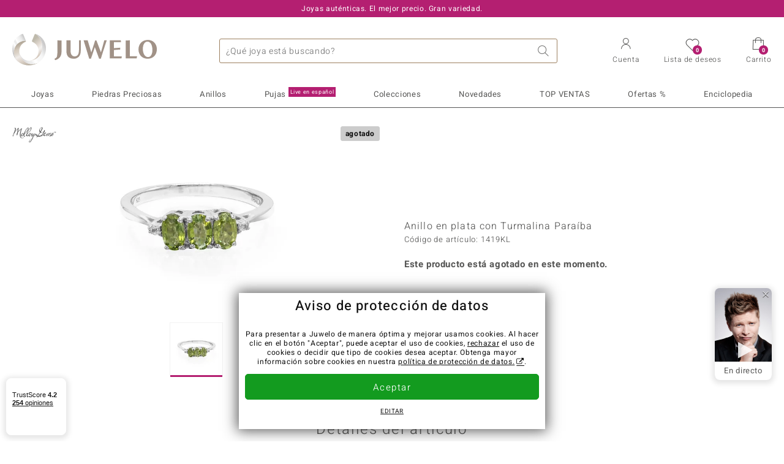

--- FILE ---
content_type: text/html;charset=utf-8
request_url: https://www.juwelo.es/anillo-en-plata-con-turmalina-paraiba-1419kl/
body_size: 26014
content:
        <!DOCTYPE HTML>
        <html lang="es">
            <head>
                        <title>Anillo en plata con Turmalina Paraíba-1419KL | Juwelo Joyas</title>
                    <meta charset="UTF-8"  />
                        <meta name="viewport" content="width=device-width, initial-scale=1"  />
                        <meta name="format-detection" content="telephone=no"  />
                        <meta name="robots" content="NOINDEX,FOLLOW"  />
                        <meta property="og:image" content="https://d37fhg2g6hio12.cloudfront.net/asset2/95dcd77b887086b8/media/products/kl/1419kl/source.jpg"  />
                        <meta name="description" content="Joyas online con piedras preciosas certificadas al precio más bajo. Devoluciones gratis, cambio de talla gratis en anillos desde 49€. Primer pedido gastos de envío gratis."  />
                        <meta property="og:site_name" content="Juwelo"  />
                        <meta property="og:title" content="Anillo en plata con Turmalina Paraíba-1419KL | Juwelo Joyas"  />
                        <meta property="og:type" content="website"  />
                        <meta property="og:url" content="https://www.juwelo.es/anillo-en-plata-con-turmalina-paraiba-1419kl/"  />
                        <meta property="og:locale" content="es"  />
                        <meta property="og:description" content="Joyas online con piedras preciosas certificadas al precio más bajo. Devoluciones gratis, cambio de talla gratis en anillos desde 49€. Primer pedido gastos de envío gratis."  />
                            <link rel="preconnect" href="https://d37fhg2g6hio12.cloudfront.net" />
                                <link rel="shortcut icon" href="https://d37fhg2g6hio12.cloudfront.net/asset2/1f9194ee34d782eab2d18359301d90c6/img/favicon.png" />
                                <link rel="preload" href="https://d37fhg2g6hio12.cloudfront.net/asset2/127938b5bde4b26f08cb863bc3a4be12/fonts/Heebo/heebo-latin-300-normal.woff2" crossorigin="anonymous" as="font" type="font/woff2" />
                                <link rel="preload" href="https://d37fhg2g6hio12.cloudfront.net/asset2/dc8a07b2507e39892fd9a7fd7b8feb7f/fonts/Heebo/heebo-latin-400-normal.woff2" crossorigin="anonymous" as="font" type="font/woff2" />
                                <link rel="preload" href="https://d37fhg2g6hio12.cloudfront.net/asset2/d3d668ce420aa39a809332cfa20bee62/fonts/Heebo/heebo-latin-500-normal.woff2" crossorigin="anonymous" as="font" type="font/woff2" />
                                <link rel="preload" href="https://d37fhg2g6hio12.cloudfront.net/asset2/82e5cc309a8d624bcb724f49ead56f68/fonts/Heebo/heebo-latin-700-normal.woff2" crossorigin="anonymous" as="font" type="font/woff2" />
                                <link rel="preload" href="https://d37fhg2g6hio12.cloudfront.net/asset2/0c84e0ba4ac72aad09516339c2ac5bf6/fonts/Icons/icomoon0925.woff" crossorigin="anonymous" as="font" type="font/woff2" />
                                <link rel="dns-prefetch" href="https://www.googletagmanager.com" />
                                <link rel="dns-prefetch" href="https://www.google-analytics.com" />
                                <link rel="dns-prefetch" href="https://connect.facebook.net" />
                                <link rel="dns-prefetch" href="https://sslwidget.criteo.com" />
                                <link rel="stylesheet" href="https://d37fhg2g6hio12.cloudfront.net/asset2/f949d27d559d169571167d9dfe205295/dist/css/product.css" media="screen" type="text/css" />
                                <link rel="modulepreload" href="https://d37fhg2g6hio12.cloudfront.net/asset2/cb560eb6b798f1ff2693e917d7ab9d6b/dist/js/assets/overflow-y-hidden-jump-fix-7mheKMuM.js" />
                                <link rel="modulepreload" href="https://d37fhg2g6hio12.cloudfront.net/asset2/51257e2b11f375fcfb60879a6dd0c6f8/dist/js/assets/product-media-D2TOhZ5i.js" />
                                <link rel="preload" href="https://d37fhg2g6hio12.cloudfront.net/asset2/201d82a66c78e90692022b7904693786/dist/css/frame-lazy.css" as="style" onload="this.onload=null;this.rel='stylesheet'" />
                                <style>
                    .flags .flag.birthday-product { display: none; } .flags .flag.birthday-product { display: none; }                </style>
                                <link rel="alternate" href="https://www.juwelo.de/paraiba-turmalin-silberring-1419kl/" hreflang="de" />
                                <link rel="alternate" href="https://www.juwelo.it/anello-in-argento-con-tormalina-paraiba-1419kl/" hreflang="it" />
                                <link rel="alternate" href="https://www.juwelo.nl/zilveren-ring-met-paraiba-toermalijnen-1419kl/" hreflang="nl" />
                                <link rel="alternate" href="https://www.juwelo.fr/bague-en-argent-et-tourmaline-paraiba-1419kl/" hreflang="fr" />
                                <link rel="alternate" href="https://www.juwelo.com/paraiba-tourmaline-silver-ring-1419kl/" hreflang="en_GB" />
                                <link rel="canonical" href="https://www.juwelo.es/anillo-en-plata-con-turmalina-paraiba-1419kl/" />
                            <script type="text/javascript" >(window.elumeo=window.elumeo||{}).is_mobile_device=((a) => /(android|bb\d+|meego).+mobile|avantgo|bada\/|blackberry|blazer|compal|elaine|fennec|hiptop|iemobile|ip(hone|od)|iris|kindle|lge |maemo|midp|mmp|mobile.+firefox|netfront|opera m(ob|in)i|palm( os)?|phone|p(ixi|re)\/|plucker|pocket|psp|series(4|6)0|symbian|treo|up\.(browser|link)|vodafone|wap|windows ce|xda|xiino/i.test(a)||/1207|6310|6590|3gso|4thp|50[1-6]i|770s|802s|a wa|abac|ac(er|oo|s\-)|ai(ko|rn)|al(av|ca|co)|amoi|an(ex|ny|yw)|aptu|ar(ch|go)|as(te|us)|attw|au(di|\-m|r |s )|avan|be(ck|ll|nq)|bi(lb|rd)|bl(ac|az)|br(e|v)w|bumb|bw\-(n|u)|c55\/|capi|ccwa|cdm\-|cell|chtm|cldc|cmd\-|co(mp|nd)|craw|da(it|ll|ng)|dbte|dc\-s|devi|dica|dmob|do(c|p)o|ds(12|\-d)|el(49|ai)|em(l2|ul)|er(ic|k0)|esl8|ez([4-7]0|os|wa|ze)|fetc|fly(\-|_)|g1 u|g560|gene|gf\-5|g\-mo|go(\.w|od)|gr(ad|un)|haie|hcit|hd\-(m|p|t)|hei\-|hi(pt|ta)|hp( i|ip)|hs\-c|ht(c(\-| |_|a|g|p|s|t)|tp)|hu(aw|tc)|i\-(20|go|ma)|i230|iac( |\-|\/)|ibro|idea|ig01|ikom|im1k|inno|ipaq|iris|ja(t|v)a|jbro|jemu|jigs|kddi|keji|kgt( |\/)|klon|kpt |kwc\-|kyo(c|k)|le(no|xi)|lg( g|\/(k|l|u)|50|54|\-[a-w])|libw|lynx|m1\-w|m3ga|m50\/|ma(te|ui|xo)|mc(01|21|ca)|m\-cr|me(rc|ri)|mi(o8|oa|ts)|mmef|mo(01|02|bi|de|do|t(\-| |o|v)|zz)|mt(50|p1|v )|mwbp|mywa|n10[0-2]|n20[2-3]|n30(0|2)|n50(0|2|5)|n7(0(0|1)|10)|ne((c|m)\-|on|tf|wf|wg|wt)|nok(6|i)|nzph|o2im|op(ti|wv)|oran|owg1|p800|pan(a|d|t)|pdxg|pg(13|\-([1-8]|c))|phil|pire|pl(ay|uc)|pn\-2|po(ck|rt|se)|prox|psio|pt\-g|qa\-a|qc(07|12|21|32|60|\-[2-7]|i\-)|qtek|r380|r600|raks|rim9|ro(ve|zo)|s55\/|sa(ge|ma|mm|ms|ny|va)|sc(01|h\-|oo|p\-)|sdk\/|se(c(\-|0|1)|47|mc|nd|ri)|sgh\-|shar|sie(\-|m)|sk\-0|sl(45|id)|sm(al|ar|b3|it|t5)|so(ft|ny)|sp(01|h\-|v\-|v )|sy(01|mb)|t2(18|50)|t6(00|10|18)|ta(gt|lk)|tcl\-|tdg\-|tel(i|m)|tim\-|t\-mo|to(pl|sh)|ts(70|m\-|m3|m5)|tx\-9|up(\.b|g1|si)|utst|v400|v750|veri|vi(rg|te)|vk(40|5[0-3]|\-v)|vm40|voda|vulc|vx(52|53|60|61|70|80|81|83|85|98)|w3c(\-| )|webc|whit|wi(g |nc|nw)|wmlb|wonu|x700|yas\-|your|zeto|zte\-/i.test(a.substr(0,4)))(navigator.userAgent||navigator.vendor||window.opera);(window.elumeo=window.elumeo||{}).decode_link=function(a){a.setAttribute('href', decodeURIComponent(atob(a.getAttribute('data-ool'))));a.removeAttribute('onmousedown');a.removeAttribute('ontouchstart');a.removeAttribute('onfocus');a.removeAttribute('data-ool');};window.dataLayer = window.dataLayer || [];function gtag() { dataLayer.push(arguments); }gtag('consent', 'default', {'ad_storage' : 'denied','ad_user_data' : 'denied','ad_personalization' : 'denied','analytics_storage' : 'denied'});window.uetq = window.uetq || [];window.uetq.push('consent', 'default', { 'ad_storage': 'denied' });window._uxa = window._uxa || [];window.ga4 = {products:{}};window.algolia = {queryID:null};window.hj=function(){};!function(f,b,e,v,n,t,s){if(f.fbq)return;n=f.fbq=function(){n.callMethod?n.callMethod.apply(n,arguments):n.queue.push(arguments)};if(!f._fbq)f._fbq=n;n.push=n;n.loaded=!0;n.version='2.0';n.queue=[];}(window, document);window.criteo_q = window.criteo_q || [];!function(){if(window.pintrk){return;}window.pintrk = function () {window.pintrk.queue.push(Array.prototype.slice.call(arguments))};var n = window.pintrk;n.queue = [];n.version = "3.0";}();window._tfa = window._tfa || [];document.addEventListener('alpine:bundle', () => {Alpine.store('session').updateState();Alpine.store('wishlist').setNumberOfItems(0);Alpine.store('wishlist').setProductIdsOnWishlist([]);Alpine.store('cart').setup("\/checkout2\/cart-json",0);Alpine.store('currency').setup([{"rate":1,"name":"Euro","symbol":"\u20ac","code":"EUR","codeLower":"eur","isForeign":false,"shortPrefix":"\u20ac ","shortSuffix":",-","longPrefix":"\u20ac","longSuffix":"","commaSeparator":",","thousandSeparator":"."}],"EUR");});</script>
                        <script type="module" src="https://d37fhg2g6hio12.cloudfront.net/asset2/5f923da018cfaf18d27af02fb59f4491/dist/js/assets/product-BJNSfdsa.js" ></script>
                        <script type="module" >import.meta.url;import("_").catch(()=>1);(async function*(){})().next();if(location.protocol!="file:"){window.__vite_is_modern_browser=true}</script>
                        <script type="module" >!function(){if(window.__vite_is_modern_browser)return;console.warn("vite: loading legacy chunks, syntax error above and the same error below should be ignored");var e=document.getElementById("vite-legacy-polyfill"),n=document.createElement("script");n.src=e.src,n.onload=function(){System.import(document.getElementById('vite-legacy-entry').getAttribute('data-src'))},document.body.appendChild(n)}();</script>
                        <script type="text/javascript" >window.tr_load_google_analytics = function() {var gts = document.createElement('script');gts.async = 1;gts.src = 'https://www.googletagmanager.com/gtag/js?id=G-KDC9WMQ461';document.getElementsByTagName("head")[0].appendChild(gts);gtag('js', new Date());};gtag('consent', 'update', {'analytics_storage' : 'granted'});gtag('config', "G-KDC9WMQ461", {"content_group":"product_view_2_sold_out"});gtag('set', 'user_properties', {'web_ab_tests':"",'web_buy_now':"disabled",'device_pixel_ratio':(window.devicePixelRatio !== undefined ? window.devicePixelRatio : 1).toFixed(1)});</script>
                        <script type="text/javascript" >window.tr_load_google_ads = function() {gtag('consent', 'update', {'ad_storage' : 'granted','ad_user_data' : 'granted','ad_personalization' : 'granted'});gtag('config', "AW-10868802530", {"anonymize_ip":true});};</script>
                        <script type="text/javascript" >window.tr_load_microsoft_ads = function() {    window.uetq.push('consent', 'default', { 'ad_storage': 'granted' });    (function(w,d,t,r,u){var f,n,i;w[u]=w[u]||[],f=function(){var o={ti:"5214024", enableAutoSpaTracking: true};o.q=w[u],w[u]=new UET(o),w[u].push("pageLoad")},n=d.createElement(t),n.src=r,n.async=1,n.onload=n.onreadystatechange=function(){var s=this.readyState;s&&s!=="loaded"&&s!=="complete"||(f(),n.onload=n.onreadystatechange=null)},i=d.getElementsByTagName(t)[0],i.parentNode.insertBefore(n,i)})(window,document,"script","//bat.bing.com/bat.js","uetq");};</script>
                        <script type="text/javascript" >window.tr_load_content_square = function() {};</script>
                        <script type="text/javascript" >window.tr_load_rtb_house = function() {};</script>
                        <script type="text/javascript" >window.tr_load_criteo = function() {var script = document.createElement('script');script.src = '//static.criteo.net/js/ld/ld.js';script.async = 'true';document.head.appendChild(script);};window.criteo_q.push({ event: "setAccount", account: "48834"},{ event: "setSiteType", type: window.elumeo.is_mobile_device ? "m" : "d"});</script>
                        <script type="text/javascript" >
window.ga4.products = {
"1419KL":{"item_id":"1419KL","item_name":"Anillo en plata con Turmalina Paraíba","affiliation":"ES","currency":"EUR","price":199,"item_brand":"molloy","item_category":"ringe"}
,"5080OW":{"item_id":"5080OW","item_name":"Anillo en plata con Turmalina cuprífera","affiliation":"ES","currency":"EUR","price":39,"item_brand":"juwelo","item_category":"ringe","item_category2":"PS","item_category3":"17","item_category4":"3, L"}
,"3513LN":{"item_id":"3513LN","item_name":"Anillo en plata con Turmalina cuprífera","affiliation":"ES","currency":"EUR","price":79,"item_brand":"juwelo","item_category":"ringe","item_category2":"SS","item_category3":"17","item_category4":"R, 3"}
,"2745EY":{"item_id":"2745EY","item_name":"Anillo en plata con Zafiro de Mozambique","affiliation":"ES","currency":"EUR","price":69,"item_brand":"juwelo","item_category":"ringe","item_category2":"PS","item_category3":"16, 20","item_category4":"S, V, R, 3","item_category5":99}
,"1351AF":{"item_id":"1351AF","item_name":"Anillo en plata con Turmalina cuprífera","affiliation":"ES","currency":"EUR","price":80,"item_brand":"juwelo","item_category":"ringe","item_category2":"PS","item_category3":"17","item_category4":"R, 3, L"}
,"8276UT":{"item_id":"8276UT","item_name":"Anillo en plata con Zafiro de Mozambique","affiliation":"ES","currency":"EUR","price":129,"item_brand":"juwelo","item_category":"ringe","item_category2":"PS","item_category3":"16","item_category4":"R, 3, L"}
,"1499LA":{"item_id":"1499LA","item_name":"Anillo en plata con Turmalina Paraíba","affiliation":"ES","currency":"EUR","price":149,"item_brand":"molloy","item_category":"ringe","item_category2":"SS","item_category3":"17","item_category4":"S, R, L","item_category5":299}
,"2370YB":{"item_id":"2370YB","item_name":"Anillo en plata con Tsavorita de Tanzania","affiliation":"ES","currency":"EUR","price":149,"item_brand":"juwelo","item_category":"ringe","item_category2":"PS","item_category3":"17, 18","item_category4":"S, V, R, 3","item_category5":169}
,"1760RF":{"item_id":"1760RF","item_name":"Anillo de hombre en plata con Zafiro de Mozambique","affiliation":"ES","currency":"EUR","price":49,"item_brand":"juwelo","item_category":"herrenringe","item_category2":"PS","item_category3":"16","item_category4":"R, 3, L"}
,"4862GF":{"item_id":"4862GF","item_name":"Anillo en plata con Peridoto","affiliation":"ES","currency":"EUR","price":69,"item_brand":"chefsache","item_category":"ringe","item_category2":"PS","item_category3":"19, 20","item_category4":"S, V, R, 3","item_category5":99}
,"9150HH":{"item_id":"9150HH","item_name":"Anillo en plata con Diópsido de Rusia","affiliation":"ES","currency":"EUR","price":69,"item_brand":"juwelo","item_category":"ringe","item_category2":"PS","item_category3":"17, 18, 19, 20","item_category4":"S, V, R, 3","item_category5":99}
,"3212KE":{"item_id":"3212KE","item_name":"Anillo en plata con Vesuvianita","affiliation":"ES","currency":"EUR","price":79,"item_brand":"chefsache","item_category":"ringe","item_category2":"SS","item_category3":"18, 19, 20, 21","item_category4":"S, V, R","item_category5":99}
,"8678YJ":{"item_id":"8678YJ","item_name":"Anillo en plata con Turmalina cuprífera","affiliation":"ES","currency":"EUR","price":49,"item_brand":"juwelo","item_category":"ringe","item_category2":"SS","item_category3":"17","item_category4":"3, L"}
,"3949VB":{"item_id":"3949VB","item_name":"Anillo en plata con Zafiro de Mozambique","affiliation":"ES","currency":"EUR","price":99,"item_brand":"juwelo","item_category":"ringe","item_category2":"PS","item_category3":"22","item_category4":"R, 3, L"}
,"8654QT":{"item_id":"8654QT","item_name":"Anillo en plata con Zafiro de Mozambique","affiliation":"ES","currency":"EUR","price":99,"item_brand":"juwelo","item_category":"ringe","item_category2":"PS","item_category3":"16","item_category4":"R, 3, L"}
};
</script>
                        <script type="application/ld+json" >{"@context":"https:\/\/schema.org\/","@type":"OnlineStore","name":"Juwelo","url":"https:\/\/www.juwelo.es","logo":"https:\/\/d37fhg2g6hio12.cloudfront.net\/asset2\/16b1a456c7bd318335b984a5c832f85e\/img\/logo-juwelo.svg","hasMerchantReturnPolicy":{"@type":"MerchantReturnPolicy","applicableCountry":["DE","NL","FR","MC","ES","AT","BE","BG","CH","DK","EE","FI","GR","HR","IE","IT","LV","LT","LU","PL","PT","RO","SE","SK","SI","CZ","HU","CY"],"returnPolicyCountry":"DE","returnPolicyCategory":"https:\/\/schema.org\/MerchantReturnFiniteReturnWindow","merchantReturnDays":14,"returnFees":"https:\/\/schema.org\/FreeReturn","returnMethod":"https:\/\/schema.org\/ReturnByMail","refundType":[["https:\/\/schema.org\/FullRefund","https:\/\/schema.org\/StoreCreditRefund"]]},"vatId":"DE202087413","sameAs":["https:\/\/www.facebook.com\/juwelo.es#","https:\/\/www.instagram.com\/juwelo.es\/"],"contactPoint":[{"@type":"ContactPoint","telephone":"+49-800-227-44-13","contactOption":"TollFree","contactType":"customer service","email":"atencionalcliente@juwelo.es","areaServed":["DE"]},{"@type":"ContactPoint","telephone":"+34-910-757-329","contactOption":"TollFree","contactType":"customer service","email":"atencionalcliente@juwelo.es","areaServed":["ES"]},{"@type":"ContactPoint","telephone":"+33-176-541036","contactOption":"TollFree","contactType":"customer service","email":"atencionalcliente@juwelo.es","areaServed":["FR"]},{"@type":"ContactPoint","telephone":"+39-06-89970061","contactOption":"TollFree","contactType":"customer service","email":"atencionalcliente@juwelo.es","areaServed":["IT"]},{"@type":"ContactPoint","telephone":"+31-02-04990158","contactOption":"TollFree","contactType":"customer service","email":"atencionalcliente@juwelo.es","areaServed":["NL"]},{"@type":"ContactPoint","telephone":"+800-410-40000","contactOption":"TollFree","contactType":"customer service","email":"atencionalcliente@juwelo.es","areaServed":["SE","SK","PT","MC","LU","GR","DK","CZ"]},{"@type":"ContactPoint","telephone":"+32-03-2884917","contactOption":"TollFree","contactType":"customer service","email":"atencionalcliente@juwelo.es","areaServed":["BE"]},{"@type":"ContactPoint","telephone":"+43-800-2020260","contactOption":"TollFree","contactType":"customer service","email":"atencionalcliente@juwelo.es","areaServed":["AT"]},{"@type":"ContactPoint","telephone":"+41-800-2020260","contactOption":"TollFree","contactType":"customer service","email":"atencionalcliente@juwelo.es","areaServed":["CH"]}]}</script>
                        </head>
            <body class="es" 
x-data="{ scrollLock: false, atTop: true }"
:class="atTop || &#039;scrolled&#039;"
@modal-open.window="scrollLock=true"
@modal-closed.window="scrollLock=false"
@scroll.window="atTop = (window.pageYOffset &gt; 20 ? false : true)"
data-delivery-country="es"
:data-currency="$store.currency.selectedCurrency.codeLower">
                        <header
            x-data="header"
            :data-layer="activeLayer"
            @search-suggest-show="openSearch()"
            @search-suggest-hide="close()"
            @menu-close="close()"
            @click.outside="close()"
            id="top"
        >
                        <p class="c-usp">
                <span>Joyas auténticas. El mejor precio. Gran variedad.</span>
                <span>Su experto en joyas con piedras preciosas certificadas</span>
                <span>¡Gastos de envío gratuitos en pedidos a partir de 79€!</span>
                <span><span class="hotline">Teléfono Gratuito <strong><a href="tel:910757329">910 757 329</a></strong></span><a class="mail" href="/contacto/" title="Contacto"><span class="email-icon"></span></a></span>
                <span>Como nuevo cliente su 1er pedido está libre de gastos de envío.</span>
            </p>
            <section class="main" x-data="searchSuggest(&quot;&quot;)">
                <h1 class="logo">
                    <a href="/">
                        <img src="https://d37fhg2g6hio12.cloudfront.net/asset2/16b1a456c7bd318335b984a5c832f85e/img/logo-juwelo.svg"
                             alt="Juwelo"
                        >
                    </a>
                </h1>
                
                <form class="c-search" 
                      action="/search/init"
                      method="post"
                      aria-labelledby="search-submit-button"
                >
                    <label for="header-search-input">Buscar</label>
                    <input type="search"
                           name="query"
                           id="header-search-input"
                           placeholder="¿Qué joya está buscando?"
                           x-model="query"
                           @focus="focus()"
                           data-cs-capture
                    >
                    <span class="clear-search" @click="clearSearch()"></span>
                    <button type="submit" title="Buscar" id="search-submit-button">
                        Buscar                    </button>
                </form>
                
                <div class="c-suggests" 
                     x-show="showSuggest"
                     x-ref="suggestResultTemplate"
                ><div></div></div>

                <span role="button" class="menu" @click="openMenu()">
                    <span class="lines lines-1"></span>
                    <span class="lines lines-2"></span>
                    <span class="text">Menú</span>
                </span>
                <span role="button" class="account" @click="openAccount()">
                    <span class="icon"></span>
                                        <span class="text">Cuenta</span>
                </span>
                <a role="button" class="wishlist"
                                            @click.prevent="openWishList()"
                        href="#"
                                        >
                    <span class="icon"></span>
                    <span class="bubble wishlist-items-amount" x-text="$store.wishlist.numberOfItems">0</span>
                    <span class="text">Lista de deseos</span>
                </a>
                <a role="button" class="cart" href="javascript:void(0)" data-ool="JTJGY2hlY2tvdXQlMkZjYXJ0JTJG" onmousedown="elumeo.decode_link(this)" ontouchstart="elumeo.decode_link(this)" onfocus="elumeo.decode_link(this)">
                    <span class="icon"></span>
                    <span class="bubble cart-items-amount"
                          x-text="$store.cart.state.numberOfItems"
                    >0</span>
                    <span class="text">Carrito</span>
                </a>
                        <form class="c-header-login"
              action="/customer/account/loginPost/"
              method="post"
              x-data="{ 'email' : '', 'password' : '', 'isSubmit' : false }"
              @submit="isSubmit = true; if(email === '' || password === '') { $event.preventDefault(); }"
        >
            <span class="close" @click="close()">x</span>
            <input type="hidden" value="" name="form_key">
            <input type="hidden" value="1" name="is_mini_login">
            <input type="hidden" value="1" name="login[auto]">
            <p x-show="showWishlistRequiresLoginNote">Inicie sesión o cree una cuenta para añadir productos a su lista de deseos.</p>
            <h3>Cuenta</h3>
            <div class="input-box">
                <input type="email"
                       name="login[username]"
                       id="mini-login"
                       class="input-text required-entry validate-email"
                       placeholder=" "
                       x-model="email"
                >
                <p x-show="email === '' && isSubmit"
                   class="validation-advice validation-advice-email"
                >Introduzca su dirección de correo electrónico</p>
                <label for="mini-login">Correo electrónico</label>
            </div>
            <div class="input-box" x-data="{show : true}">
                <input type="password"
                       :type="show ? 'password' : 'text'"
                       name="login[password]"
                       id="mini-password"
                       class="input-text required-entry validate-password"
                       placeholder=" "
                       x-model="password"
                >
                <p x-show="password === '' && isSubmit"
                   class="validation-advice validation-advice-password"
                >Ingrese una contraseña válida</p>
                <label for="mini-password">Contraseña</label>
                <span class="toggle-password" @click="show = !show"></span>
            </div>
            <button type="submit" class="btn" id="mini_login_button">Entrar</button>
            <a class="secondary" href="javascript:void(0)" data-ool="JTJGY3VzdG9tZXIlMkZhY2NvdW50JTJGZm9yZ290cGFzc3dvcmQlMkY=" onmousedown="elumeo.decode_link(this)" ontouchstart="elumeo.decode_link(this)" onfocus="elumeo.decode_link(this)">
                ¿Ha olvidado la contraseña?            </a>
            <a class="secondary" href="javascript:void(0)" data-ool="JTJGYWNjb3VudCUyRmVtYWlsLWxvZ2lu" onmousedown="elumeo.decode_link(this)" ontouchstart="elumeo.decode_link(this)" onfocus="elumeo.decode_link(this)">
                Iniciar sesión con e-mail            </a>
            <h3>¿Todavía no eres cliente?</h3>
            <a class="button" href="javascript:void(0)" data-ool="JTJGY3VzdG9tZXIlMkZhY2NvdW50JTJGY3JlYXRlJTJG" onmousedown="elumeo.decode_link(this)" ontouchstart="elumeo.decode_link(this)" onfocus="elumeo.decode_link(this)">Crear una Cuenta</a>
        </form>
                    </section>

            <nav class="header-nav"
                 x-data="{ 
                    isMobileMenu: false,
                    child: null, 
                    tab: null,
                    onMenuClick(child, tab, event) {
                        if(!this.isMobileMenu) {
                           return;
                        }
                        event.preventDefault();
                        this.child = child;
                        this.tab = tab;
                    }
                 }"
                 @mobile-menu-open.window="isMobileMenu=true"
            >
                <ul class="default-categories">
                            <li><a href="/joyas/">Joyas</a></li>
        <li><a href="/ofertas/">Ofertas %</a></li>
        <li><a href="/joyas-live/">Pujas<sup>Live en español</sup></a></li>
        <li><a href="/piedras-preciosas/">Piedras Preciosas</a></li>
        <li><a href="/joyas-regalo/">Ideas Regalos 💝</a></li>
        <li><a href="/juwelo-colecciones/">Colecciones</a></li>
        <li><a href="/lo-mejor-de-la-semana/">TOP VENTAS</a></li>
        <li><a href="/novedades/">Novedades</a></li>
        <li><a href="/informacion-general/">Enciclopedia</a></li>
                        </ul>
                        <ul class="tree" :class="child ? child : ''">
            <li class="close-menu" @click="$dispatch('menu-close'); child = false; tab = false;">cerrar</li>
            <li class="close-sub" @click="child = false;">volver</li>
            <li class="children-jewelry" :class="tab ? tab : ''">
                <a class="toggle-link"
                   href="/joyas/"
                   @click="onMenuClick('jewelry', 'types', $event)"
                >
                    <i>&#xe914;</i>Joyas
                </a>
                <ul>
                    <li class="types">
                        <span class="tab-link" @click="tab = 'types'">Tipo de joyas</span>
                        <ul>
                            <li><a href="#" data-obcl="L2pveWFzLw==" title="Joyas" class="mobile">Joyas</a></li>
<li><a href="#" data-obcl="L2FuaWxsb3MtbXVqZXIv" title="Anillos de mujer">Anillos de mujer</a></li>
<li><a href="#" data-obcl="L2FuaWxsb3MtZGUtaG9tYnJlLw==" title="Anillos de hombre">Anillos de hombre</a></li>
<li><a href="#" data-obcl="L3BlbmRpZW50ZXMv" title="Pendientes">Pendientes</a></li>
<li><a href="#" data-obcl="L2NvbGdhbnRlcy8=" title="Colgantes">Colgantes</a></li>
<li><a href="#" data-obcl="L2NvbGxhcmVzLw==" title="Collares">Collares</a></li>
<li><a href="#" data-obcl="L2JyYXphbGV0ZXMv" title="Brazaletes">Brazaletes</a></li>
<li><a href="#" data-obcl="L2NhZGVuYXMv" title="Cadenas">Cadenas</a></li>
<li><a href="#" data-obcl="L2FjY2Vzb3Jpb3Mv" title="Accesorios">Accesorios</a></li>                        </ul>
                    </li>
                    <li class="designs">
                        <span class="tab-link" @click="tab = 'designs';">Diseño</span>
                        <ul>
                            <li><a href="#" data-obcl="L2pveWFzLz9kZXNpZ25fdHlwZXM9NQ==" title="Solitario">Solitario</a></li>
<li><a href="#" data-obcl="L2pveWFzLz9kZXNpZ25fdHlwZXM9OA==" title="Solitario con piedras preciosas">Solitario con piedras preciosas</a></li>
<li><a href="#" data-obcl="L2pveWFzLz9kZXNpZ25fdHlwZXM9Mw==" title="Agrupadas">Agrupadas</a></li>
<li><a href="#" data-obcl="L2pveWFzLz9kZXNpZ25fdHlwZXM9NA==" title="Trilogía">Trilogía</a></li>
<li><a href="#" data-obcl="L2pveWFzLz9kZXNpZ25fdHlwZXM9Nw==" title="Cuadro">Cuadro</a></li>
<li><a href="#" data-obcl="L2pveWFzLz9kZXNpZ25fdHlwZXM9OQ==" title="Cinta">Cinta</a></li>
<li><a href="#" data-obcl="L2FuaWxsb3MtY29jdGVsLw==" title="Coctél">Coctél</a></li>
<li><a href="#" data-obcl="L2V0ZXJuaXR5LWFuaWxsb3Mv" title="Eternity">Eternity</a></li>
<li><a href="#" data-obcl="L2pveWFzLWRpc2Vuby1hbmltYWwv" title="Animales">Animales</a></li>
<li><a href="#" data-obcl="L2pveWVyaWEtdGVtYXRpY2Ev" title="Joyería Temática">Joyería Temática</a></li>
<li><a href="#" data-obcl="L2NvbGxhcmVzLWJvbGl0YXMv" title="Collares-bolitas">Collares-bolitas</a></li>                        </ul>
                    </li>
                    <li class="metals">
                        <span class="tab-link" @click="tab = 'metals';">Metal precioso</span>
                        <ul>
                            <li><a href="#" data-obcl="L2pveWFzLW9yby8=" title="Joyas de Oro">Joyas de Oro</a></li>
<li><a href="#" data-obcl="L2FuaWxsb3Mtb3JvLw==" title="Anillos de oro">&diams; Anillos de oro</a></li>
<li><a href="#" data-obcl="L3BlbmRpZW50ZXMtb3JvLw==" title="Pendientes de oro">&diams; Pendientes de oro</a></li>
<li><a href="#" data-obcl="L2NvbGdhbnRlcy1vcm8v" title="Colgantes de oro">&diams; Colgantes de oro</a></li>
<li><a href="#" data-obcl="L2JyYXphbGV0ZXMtb3JvLw==" title="Brazaletes de oro">&diams; Brazaletes de oro</a></li>
<li><a href="#" data-obcl="L2NhZGVuYXMtb3JvLw==" title="Cadenas de oro">&diams; Cadenas de oro</a></li>
<li>&nbsp;</li>
<li><a href="#" data-obcl="L2pveWFzLXBsYXRhLw==" title="Joyas de Plata">Joyas de Plata</a></li>
<li><a href="#" data-obcl="L2FuaWxsb3MtcGxhdGEv" title="Anillos de plata">&diams; Anillos de plata</a></li>
<li><a href="#" data-obcl="L3BlbmRpZW50ZXMtcGxhdGEv" title="Pendientes de plata">&diams; Pendientes de plata</a></li>
<li><a href="#" data-obcl="L2NvbGdhbnRlcy1wbGF0YS8=" title="Colgantes de plata">&diams; Colgantes de plata</a></li>
<li><a href="#" data-obcl="L2JyYXphbGV0ZXMtcGxhdGEv" title="Brazaletes de plata">&diams; Brazaletes de plata</a></li>
<li><a href="#" data-obcl="L2NvbGxhcmVzLXBsYXRhLw==" title="Collares de plata">&diams; Collares de plata</a></li>
<li>&nbsp;</li>
<li><a href="#" data-obcl="L2pveWVyaWEtY29uLXBsYXRpbm8v" title="Joyas de platino">Joyas de Platino</a></li>                        </ul>
                    </li>
                    <li class="sizes">
                        <span class="tab-link" @click="tab = 'sizes';">Talla del anillo</span>
                        <ul>
                            <li><a href="#" data-obcl="L2FuaWxsb3MtdGFsbGEtMTE=" title="Medida de anillo 11">Medida de anillo 11</a></li>
<li><a href="#" data-obcl="L2FuaWxsb3MtdGFsbGEtMTQ=" title="Medida de anillo 14">Medida de anillo 14</a></li>
<li><a href="#" data-obcl="L2FuaWxsb3MtdGFsbGEtMTc=" title="Medida de anillo 17">Medida de anillo 17</a></li>
<li><a href="#" data-obcl="L2FuaWxsb3MtdGFsbGEtMjA=" title="Medida de anillo 20">Medida de anillo 20</a></li>
<li><a href="#" data-obcl="L2FuaWxsb3MtdGFsbGEtMjM=" title="Medida de anillo 23">Medida de anillo 23</a></li>
<li><a href="#" data-obcl="L2FuaWxsb3MtdGFsbGEtMjY=" title="Medida de anillo 26">Medida de anillo 26</a></li>
<li><a href="#" data-obcl="L2FuaWxsb3MtdGFsbGEtMjk=" title="Medida de anillo 29">Medida de anillo 29</a></li>
<li><a href="#" data-obcl="L2NyZWF0aW9uLw==" title="Creation">Creation<sup>Nuevo</sup></a></li>
<li><a href="#" data-obcl="L21lZGlkYS1kZWwtYW5pbGxvLw==" title="Medida del anillo">Medida del anillo</a></li>                        </ul>
                    </li>
                    <li class="nav-promo-block nav-promo-block-jewelry"></li>
                </ul>
            </li>
            <li class="children-gems" :class="tab ? tab : ''">
                <a class="toggle-link"
                   href="/piedras-preciosas/"
                   @click="onMenuClick('gems', 'famous', $event)"
                >
                    <i>&#xe90d;</i>Piedras Preciosas
                </a>
                <ul>
                    <li class="top">
                        <span class="tab-link" @click="tab = 'top';">Piedras preciosas superiores</span>
                        <ul>
                            <li class="column"><a class="diamant" href="/joyas-diamantes/" title="Diamante">Diamante</a></li>
<li class="column"><a class="smaragd" href="/joyas-esmeraldas/" title="Esmeralda">Esmeralda</a></li>
<li class="column"><a class="opal" href="/joyas-opalo/" title="Ópalo">Ópalo</a></li>
<li class="column"><a class="saphir" href="/joyas-zafiro/" title="Zafiro">Zafiro</a></li>
<li class="column"><a class="rubin" href="/joyas-rubi/" title="Rubí">Rubí</a></li>                        </ul>
                    </li>
                    <li class="famous">
                        <span class="tab-link" @click="tab = 'famous';">Piedra preciosa favorita</span>
                        <ul>
                            <li class="all"><a href="/piedras-preciosas/" title="todas las gemas">todas las gemas</a></li>
                            <li class="column"><a class="diamant sans-serif-bold" href="/collectors-edition/" title="Piedras preciosas sueltas">Piedras preciosas sueltas</a></li>
<li class="column"><a class="turmalin-katzenauge" href="/piedras-efecto-ojo-de-gato/" title="Efecto ojo de gato">Efecto ojo de gato</a></li>
<li class="column"><a class="stern-saphir" href="/piedras-efecto-estrella/" title="Efecto estrella">Efecto estrella</a></li>
<li class="column"><a class="amethyst" href="/joyas-amatista/" title="Amatista">Amatista</a></li>
<li class="column"><a class="aquamarin" href="/joyas-aguamarina/" title="Aguamarina">Aguamarina</a></li>
<li class="column"><a class="granat" href="/joyas-granate/" title="Granate">Granate</a></li>
<li class="column"><a class="peridot" href="/joyas-peridoto/" title="Peridoto">Peridoto</a></li>
<li class="column"><a class="mondstein" href="/joyas-piedra-luna/" title="Piedra de luna">Piedra de luna</a></li>
<li class="column"><a class="tansanit" href="/joyas-tanzanita/" title="Tanzanita">Tanzanita</a></li>
<li class="column"><a class="topas" href="/joyas-topacio/" title="Topacio">Topacio</a></li>
<li class="column"><a class="turmalin" href="/joyas-turmalina/" title="Turmalina">Turmalina</a></li>
<li class="column"><a class="zirkon" href="/joyas-zircon/" title="Zircon">Zircon</a></li>                            <li class="all"><a href="/piedras-preciosas/" title="todas las gemas">todas las gemas</a></li>
                        </ul>
                    </li>
                    <li class="colors">
                        <span class="tab-link" @click="tab = 'colors';">Piedras preciosas por color</span>
                        <ul>
                            <li class="column"><a class="rubin" href="/piedras-rojas/">Rojo</a></li>
<li class="column"><a class="kunzit" href="/piedras-violeta/">Violeta</a></li>
<li class="column"><a class="saphir" href="/piedras-azules/">Azul</a></li>
<li class="column"><a class="smaragd" href="/piedras-verdes/">Verde</a></li>
<li class="column"><a class="beryll" href="/piedras-amarillas/">Amarillo</a></li>                            <li class="all"><a href="/piedras-preciosas/" title="todas las gemas">todas las gemas</a></li>
                        </ul>
                    </li>
                    <li class="all">
                        <a href="/piedras-preciosas/" title="todas las gemas">todas las gemas</a>
                    </li>
                </ul>
            </li>
            <li class="no-children-rings"><a href="/anillos/"><i>&#xe914;</i>Anillos</a></li>
            <li class="children-live" :class="tab ? tab : ''">
                <a class="toggle-link"
                   href="/joyas-live/"
                   @click="onMenuClick('live', 'auctions', $event)"
                >
                    <i>&#xe90f</i>Pujas <sup class="disrupter">Live en español</sup>
                </a>
                <ul>
                    <li class="auctions">
                        <span class="tab-link" @click="tab = 'auctions';">TV Ofertas</span>
                        <ul>
                            <li><a href="#" data-obcl="L2pveWFzLWxpdmUv" title="Subasta Live">Joyas Live</a></li>
<li><a href="#" data-obcl="L3Bhc3Qtc2hvd3Mv" title="Joyas live recientes">Joyas live recientes</a></li>
<li><a href="#" data-obcl="L3Byb2dyYW1hY2lvbi8=" title="Programación">Programación</a></li>
<li><a href="#" data-obcl="L2NhbmFsLTI=" title="Joyas de Plata" class="new">Joyas de Plata</a></li>
<li><a href="#" data-obcl="L2NhbmFsLTM=" title="Joyas de oro" class="new">Joyas de oro</a></li>
<li><a href="#" data-obcl="L2NhbmFsLTQ=" title="Mejores ofertas" class="new">Mejores ofertas</a></li>                        </ul>
                    </li>
                    <li class="about">
                        <span class="tab-link" @click="tab = 'about';">Juwelo</span>
                        <ul>
                            <li><a href="#" data-obcl="L3JlY2VwY2lvbi1qdXdlbG8v" title="Recepci&oacute;n Sat&eacute;lite">Recepci&oacute;n Sat&eacute;lite</a></li>
<li><a href="#" data-obcl="L3B1amFzLWNvbW8tZnVuY2lvbmEv" title="C&oacute;mo funciona">C&oacute;mo funciona</a></li>
<li><a href="#" data-obcl="L2NyZWF0aW9uLWNvbW8tZnVuY2lvbmEv" title="Nuestra gama Creation">Nuestra gama Creation</a></li>                        </ul>
                    </li>
                    <li class="nav-promo-block nav-promo-block-juwelo-tv"></li>
                </ul>
            </li>
            <li class="children-brands" :class="tab ? tab : ''">
                <a class="toggle-link"
                   href="/juwelo-colecciones/"
                   @click="onMenuClick('brands', null, $event)"
                >
                    <i>&#xe90e;</i>Colecciones
                </a>
                <div>
                    <a href="/juwelo-colecciones/">Todas las colecciones</a>
                            <ul class="column">
            <li><a title="AMAYANI" href="#" data-obcl="L2FtYXlhbmkv">AMAYANI</a></li><li><a title="Adela Gold" href="#" data-obcl="L2FkZWxhLWdvbGQv">Adela Gold</a></li><li><a title="Annette with Love" href="#" data-obcl="L2FubmV0dGUv">Annette with Love</a></li><li><a title="Art of Nature" href="#" data-obcl="L2FydC1vZi1uYXR1cmUv">Art of Nature</a></li><li><a title="Bali Barong" href="#" data-obcl="L2JhbGktYmFyb25nLw==">Bali Barong</a></li><li><a title="Cirari" href="#" data-obcl="L2NpcmFyaS8=">Cirari</a></li><li><a title="Collectors Edition" href="#" data-obcl="L2NvbGxlY3RvcnMtZWRpdGlvbi8=">Collectors Edition</a></li><li><a title="Custodana" href=#" data-obcl="L2N1c3RvZGFuYS8=">Custodana</a></li><li><a title="Dagen" href="#" data-obcl="L2RhZ2VuLw==">Dagen</a></li><li><a title="Dallas Prince" href="#" data-obcl="L2RhbGxhcy1wcmluY2Uv">Dallas Prince</a></li>        </ul>
        <ul class="column">
            <li><a title="Desert Chic" href="#" data-obcl="L2Rlc2VydC1jaGljLw==">Desert Chic</a></li><li><a title="Designed in Berlin" href="#" data-obcl="L2Rlc2lnbmVkLWluLWJlcmxpbi8=">Designed in Berlin</a></li><li><a title="Gavin Linsell" href=#" data-obcl="L2dhdmluLWxpbnNlbGwv">Gavin Linsell</a></li><li><a title="Gems en Vogue" href=#" data-obcl="L2dlbXMtZW4tdm9ndWUv">Gems en Vogue</a></li><li><a title="Handmade in Italy" href="#" data-obcl="L2hhbmRtYWRlLWluLWl0YWx5Lw==">Handmade in Italy</a></li><li><a title="Joias do Paraíso" href="#" data-obcl="L2pvaWFzLWRvLXBhcmFpc28v">Joias do Paraíso</a></li><li><a title="Juwelo Classics" href="#" data-obcl="L2p1d2Vsby1jbGFzc2ljcy8=">Juwelo Classics</a></li><li><a title="Mark Tremonti" href="#" data-obcl="L21hcmstdHJlbW9udGkv">Mark Tremonti</a></li><li><a title="Miss Juwelo" href="#" data-obcl="L21pc3MtanV3ZWxvLw==">Miss Juwelo</a></li><li><a title="Molloy Gems" href="#" data-obcl="L21vbGxveS1nZW1zLw==">Molloy Gems</a></li>        </ul>
        <ul class="column">
            <li><a title="Molloy Gems" href="#" data-obcl="L21vbGxveS1nZW1zLw==">Molloy Gems</a></li><li><a title="Monosono Collection" href="#" data-obcl="L21vbm9zb25vLWNvbGxlY3Rpb24v">Monosono Collection</a></li><li><a title="Pallanova" href=#" data-obcl="L3BhbGxhbm92YS8=">Pallanova</a></li><li><a title="Remy Rotenier" href=#" data-obcl="L3JlbXktcm90ZW5pZXIv">Remy Rotenier</a></li><li><a title="Ryia" href="#" data-obcl="L3JpeWEv">Riya</a></li><li><a title="Suhana" href="#" data-obcl="L3N1aGFuYS8=">Suhana</a></li><li><a title="TPC" href="#" data-obcl="L3RwYy8=">TPC</a></li><li><a title="Vitale Minerale" href="#" data-obcl="L3ZpdGFsZS1taW5lcmFsZS8=">Vitale Minerale</a></li><li><a title="de Melo" href="#" data-obcl="L2RlLW1lbG8v">de Melo</a></li>        </ul>
                            <div class="nav-promo-block nav-promo-block-juwelo-brands"></div>
                </div>
            </li>
            <li class="no-children-new"><a href="/novedades/"><i>&#xe911;</i>Novedades</a></li>
            <li class="no-children-single-pieces"><a href="/lo-mejor-de-la-semana/"><i>&#xe914;</i>TOP VENTAS</a></li>
            <li class="no-children-sale"><a href="/ofertas/"><i>&#xe912;</i>Ofertas %</a></li>
            <li class="children-lexicon" :class="tab ? tab : ''">
                <a class="toggle-link"
                   href="/informacion-general/"
                   @click="onMenuClick('lexicon', 'gems', $event)"
                ><i>&#xe902;</i>Enciclopedia</a>
                <ul>
                    <li class="gems">
                        <span class="tab-link" @click="tab = 'gems';">Piedras preciosas A-Z</span>
                        <ul x-data="{ collapsed : true }" class="collapsable" :class="collapsed ? 'collapsed' : ''">
                            <li><a title="Ágata" href="#" data-obcl="L2FnYXRhLw==">Ágata</a></li>
    <li><a title="Aguamarina" href="#" data-obcl="L2FndWFtYXJpbmEv">Aguamarina</a></li>
    <li><a title="Alejandrita" href="#" data-obcl="L2FsZWphbmRyaXRhLw==">Alejandrita </a></li>
    <li><a title="Amatista" href="#" data-obcl="L2FtYXRpc3RhLw==">Amatista</a></li>
    <li><a title="Ámbar" href="#" data-obcl="L2FtYmFyLw==">Ámbar</a></li>
    <li><a title="Ametrino" href="#" data-obcl="L2FtZXRyaW5vLw==">Ametrino</a></li>
    <li><a title="Andalucita" href="#" data-obcl="L2FuZGFsdWNpdGEv">Andalucita</a></li>
    <li><a title="Apatita" href="#" data-obcl="L2FwYXRpdGEv">Apatita</a></li>
    <li><a title="Berilo" href="#" data-obcl="L2Jlcmlsby8=">Berilo</a></li>
    <li><a title="Calcedonia" href="#" data-obcl="L2NhbGNlZG9uaWEv">Calcedonia</a></li>
    <li><a title="La Cianita" href="#" data-obcl="L2NpYW5pdGEv">Cianita</a></li>
    <li><a title="Citrino" href="#" data-obcl="L2NpdHJpbm8v">Citrino</a></li>
    <li><a title="Cornalina" href="#" data-obcl="L2Nvcm5hbGluYS8=">Cornalina</a></li>
    <li><a title="Cuarzo" href="#" data-obcl="L2N1YXJ6by8=">Cuarzo</a></li>
    <li><a title="Cuncita" href="#" data-obcl="L2N1bmNpdGEv">Cuncita</a></li>
    <li><a title="Demantoide" href="#" data-obcl="L2RlbWFudG9pZGUv">Demantoide</a></li>
    <li><a title="Diamante" href="#" data-obcl="L2RpYW1hbnRlLw==">Diamante</a></li>
    <li><a title="Diáspora color cambiante" href="#" data-obcl="L2RpYXNwb3JhLWNvbG9yLWNhbWJpYW50ZS8=">Diáspora color cambiante</a></li>
    <li><a title="Diópsido" href="#" data-obcl="L2Rpb3BzaWRvLw==">Diópsido</a></li>
    <li><a title="Esmeralda" href="#" data-obcl="L2VzbWVyYWxkYS8=">Esmeralda</a></li>
    <li><a title="Esfalerita" href="#" data-obcl="L2VzZmFsZXJpdGEv">Esfalerita</a></li>
    <li><a title="Espinela" href="#" data-obcl="L2VzcGluZWxhLw==">Espinela</a></li>
    <li><a title="Esfena" href="#" data-obcl="L2VzZmVuYS8=">Esfena</a></li>
    <li><a title="Fluorita" href="#" data-obcl="L2ZsdW9yaXRhLw==">Fluorita</a></li>
    <li><a title="Granate" href="#" data-obcl="L2dyYW5hdGUv">Granate</a></li>
    <li><a title="Iolita" href="#" data-obcl="L2lvbGl0YS8=">Iolita</a></li>
    <li><a title="Jade" href="#" data-obcl="L2phZGUv">Jade</a></li>
    <li><a title="Jaspe" href="#" data-obcl="L2phc3BlLw==">Jaspe</a></li>
    <li><a title="Lapislázuli" href="#" data-obcl="L2xhcGlzbGF6dWxpLw==">Lapislázuli</a></li>
    <li><a title="Marcasita" href="#" data-obcl="L21hcmNhc2l0YS8=">Marcasita</a></li>
    <li><a title="Morganita" href="#" data-obcl="L21vcmdhbml0YS8=">Morganita</a></li>
    <li><a title="Nácar" href="#" data-obcl="L25hY2FyLw==">Nácar</a></li>
    <li><a title="Ónix" href="#" data-obcl="L29uaXgv">Ónix</a></li>
    <li><a title="Ópalo" href="#" data-obcl="L29wYWxvLw==">Ópalo</a></li>
    <li><a title="Peridoto" href="#" data-obcl="L3Blcmlkb3RvLw==">Peridoto</a></li>
    <li><a title="Perla" href="#" data-obcl="L3BlcmxhLw==">Perla</a></li>
    <li><a title="Piedra de Luna" href="#" data-obcl="L3BpZWRyYS1kZS1sdW5hLw==">Piedra de Luna</a></li>
    <li><a title="Rodolita" href="#" data-obcl="L3JvZG9saXRhLw==">Rodolita</a></li>
    <li><a title="Rubí" href="#" data-obcl="L3J1Ymkv">Rubí</a></li>
    <li><a title="Tanzanita" href="#" data-obcl="L3Rhbnphbml0YS8=">Tanzanita</a></li>
    <li><a title="Topacio" href="#" data-obcl="L3RvcGFjaW8v">Topacio</a></li>
    <li><a title="Tsavorita" href="#" data-obcl="L3RzYXZvcml0YS8=">Tsavorita</a></li>
    <li><a title="Turmalina" href="#" data-obcl="L3R1cm1hbGluYS8=">Turmalina</a></li>
    <li><a title="Turquesa" href="#" data-obcl="L3R1cnF1ZXNhLw==">Turquesa</a></li>
    <li><a title="Zafiro" href="#" data-obcl="L3phZmlyby8=">Zafiro</a></li>
    <li><a title="Zircón" href="#" data-obcl="L3ppcmNvbi8=">Zircón</a></li>                            <li class="more show" @click="collapsed = !collapsed">
                                <span class="more">más</span>
                                <span class="less">menos</span>
                            </li>
                        </ul>
                    </li>
                    <li class="general">
                        <span class="tab-link" @click="tab = 'general';">General</span>
                        <ul>
                            <li><a href="#" data-obcl="L2luZm9ybWFjaW9uLWdlbmVyYWwv">Información General</a></li>
<li><a href="#" data-obcl="L2NvbG9yLWdlbWFzLw==">Color de las gemas</a></li>
<li><a href="#" data-obcl="L2VmZWN0by1nZW1hcy8=">Efecto de las gemas</a></li>
<li><a href="#" data-obcl="L3RhbGxhLWdlbWFzLw==">Talla de las gemas</a></li>
<li><a href="#" data-obcl="L2ZhbWlsaWEtcGllZHJhcy1wcmVjaW9zYXMv">Familia de las piedras preciosas</a></li>
<li><a href="#" data-obcl="L2NsYXNpZmljYWNpb24tcGllZHJhcy1wcmVjaW9zYXMv">Clasificación piedras preciosas</a></li>
<li><a href="#" data-obcl="L2VuZ2FzdGVzLWpveWVyaWEv">Engastes de joyería</a></li>                        </ul>
                    </li>
                    <li class="interesting">
                        <span class="tab-link" @click="tab = 'interesting';">Interesante</span>
                        <ul>
                            <li><a href="#" data-obcl="L2FwYXJpY2lvbi15YWNpbWllbnRvcy8=" title="Aparición y yacimientos  | Las Piedras Preciosas de Juwelo ">Aparición y yacimientos</a></li>
<li><a href="#" data-obcl="L3BpZWRyYXMtcHJlY2lvc2FzLWFuaXZlcnNhcmlvLw==" title="Metales y piedras preciosas para aniversarios | Las Piedras Preciosas de Juwelo ">Metales y piedras preciosas para aniversarios</a></li>
<li><a href="#" data-obcl="L3BpZWRyYS1tZXMv" title="Piedra del mes | Las Piedras Preciosas de Juwelo ">Piedra del mes</a></li>
<li><a href="#" data-obcl="L3BpZWRyYXMtcHJlY2lvc2FzLWFzdHJvbG9naWEv" title="Piedras preciosas  y astrología | Las Piedras Preciosas de Juwelo ">Piedras preciosas y astrología</a></li>                        </ul>
                    </li>
                    <li class="counselor">
                        <span class="tab-link" @click="tab = 'counselor';">Consejos</span>
                        <ul>
                            <li><a href="#" data-obcl="L3Rhc2FjaW9uLWpveWFzLw==" title="Tasación de joyas | Las Piedras Preciosas de Juwelo ">Tasación de joyas</a></li>
<li><a href="#" data-obcl="L2NvbnNlam9zLWxsZXZhci1qb3lhcy8=" title="Consejos para llevar joyas | Las Piedras Preciosas de Juwelo ">Consejos para llevar joyas</a></li>
<li><a href="#" data-obcl="L2N1aWRhZG8tam95YXMv" title="Cuidado de las joyas | Las Piedras Preciosas de Juwelo ">Cuidado de las joyas</a></li>                        </ul>
                    </li>
                    <li class="nav-promo-block nav-promo-block-lexikon"></li>
                </ul>
            </li>
            <li class="no-children-app"><a href="/aplicacion-juwelo/"><i>&#xe910;</i>Juwelo App</a></li>
        </ul>
                    </nav>
        </header>
                <main class="product-details-page b-version">
            <section class="product-main max-width sold">
                        <div class="media"
             x-data="productMedia"
             :class="selected"
             x-init="selectMedia('image-main', 0, false)"
             @scroll-stage-item-visible.window="selectMedia($event.detail.name, $event.detail.index, false)"
        >
                            <div class="logos">
                                            <img class="brand" src="https://d37fhg2g6hio12.cloudfront.net/asset2/20067b13d4e6092950f8b92f29c825a9/img/brands/molloy-180.png"
                             alt="Molloy Gems"
                        >
                                        </div>
                            <div class="flags"
                 x-show="isSelectedMedia('image-main')"
            >
                                    <span class="flag sold">
                        <strong>
                            agotado                        </strong>
                    </span>
                                </div>
            <div class="stage" 
                 x-data="scrollStage"
                 @product-media-selected.window="if($event.detail.typeBefore==='video-tv') { scrollToItem($event.detail.type,500) } else { scrollToItem($event.detail.type) }"
            >
                <picture class="media-item" data-item="image-main">
                    <source media="(min-width: 320px)"
                            srcset="https://d37fhg2g6hio12.cloudfront.net/asset2/9eb9f6e0/media/products/kl/1419kl/resized-fb-468x468.1419kl.jpg 1x,
                                    https://d37fhg2g6hio12.cloudfront.net/asset2/929363d2/media/products/kl/1419kl/resized-fb-936x936.1419kl.jpg 2x"
                    >
                    <img src="https://d37fhg2g6hio12.cloudfront.net/asset2/9eb9f6e0/media/products/kl/1419kl/resized-fb-468x468.1419kl.jpg"
                         alt="Anillo en plata con Turmalina Paraíba"
                    >
                </picture>
                            </div>
            <ul class="more-thumbs">
                <li :class="{'active' : isSelectedMedia('image-main')}"
                    @click="selectMedia('image-main', 0)"
                >
                    <picture>
                        <source media="(min-width: 1024px)"
                                srcset="https://d37fhg2g6hio12.cloudfront.net/asset2/7e34ea3a/media/products/kl/1419kl/resized-fb-75x75.1419kl.jpg 1x, https://d37fhg2g6hio12.cloudfront.net/asset2/caf85a35/media/products/kl/1419kl/resized-fb-150x150.1419kl.jpg 2x">
                        <source media="(min-width: 768px)"
                        srcset="https://d37fhg2g6hio12.cloudfront.net/asset2/a904575b/media/products/kl/1419kl/resized-fb-50x50.1419kl.jpg 1x, https://d37fhg2g6hio12.cloudfront.net/asset2/c95cf28c/media/products/kl/1419kl/resized-fb-100x100.1419kl.jpg 2x">
                        <source media="(min-width: 540px)"
                        srcset="https://d37fhg2g6hio12.cloudfront.net/asset2/7e34ea3a/media/products/kl/1419kl/resized-fb-75x75.1419kl.jpg 1x, https://d37fhg2g6hio12.cloudfront.net/asset2/caf85a35/media/products/kl/1419kl/resized-fb-150x150.1419kl.jpg 2x">
                        <source media="(min-width: 320px)"
                        srcset="https://d37fhg2g6hio12.cloudfront.net/asset2/a904575b/media/products/kl/1419kl/resized-fb-50x50.1419kl.jpg 1x, https://d37fhg2g6hio12.cloudfront.net/asset2/c95cf28c/media/products/kl/1419kl/resized-fb-100x100.1419kl.jpg 2x">
                        <img alt="Anillo en plata con Turmalina Paraíba"
                             src="https://d37fhg2g6hio12.cloudfront.net/asset2/a904575b/media/products/kl/1419kl/resized-fb-50x50.1419kl.jpg"
                             loading="lazy"
                             draggable="false"
                        >
                    </picture>
                </li>
                            </ul>
        </div>
        <script>
            try {
                let trackedProductVideo = false;
                let trackedProduct360 = false;
                
                window.addEventListener('scroll-stage-item-visible', event => {
                    
                    if(event.detail.name === 'video-tv' && !trackedProductVideo) {
                        trackedProductVideo = true;
                        window.gtag('event', 'product_video_start', { 
                            product_id: "1419KL"                        });
                        window._uxa.push(['trackPageEvent', 'Product Video Play']);                            
                    }
                    
                    if(event.detail.name === 'video-360' && !trackedProduct360) {
                        trackedProduct360 = true;
                        window.gtag('event', 'product_360', { 
                            product_id: "1419KL"                        });
                        window._uxa.push(['trackPageEvent', 'Product 360 Play']);
                    }
                    
                });
            } catch {}
        </script>
                        <div class="shop">
                            <div class="designation">
            <h1>Anillo en plata con Turmalina Paraíba</h1>
            <p>
                Código de artículo:                1419KL            </p>

                    </div>
                <div class="product-form">
                            <p class="sold-out">Este producto está agotado en este momento.</p>
                            <div class="add-to-links">
                <a href="#"
                   class="add-to-wishlist"
                   x-data="addToWishlist(&quot;1419KL&quot;)"
                   x-show="$store.session.authenticated"
                   x-cloak
                   :class="{ 'is-on-wishlist' : isOn }"
                   @click.prevent="toggle()"
                >
                    <span x-show="!isOn">Añadir a lista que quieres</span>
                    <span x-show="isOn">En tu lista de deseos</span>
                </a>
            </div>
        </div>
                        </div>
                            </section>

                    <section class="product-info max-width" id="details">
            <h2>Detalles del artículo</h2>
            <div class="details gem-count-2 wg "
                 x-data="{ collapsed: false, gemCount: 2 }"
                 x-cloak
                 :class="{ 'collapsed': collapsed }"
            >
                        <div class="box jewelry ringe ">
            <h3>Anillo en plata con Turmalina Paraíba</h3>
                            <p>
                    <span class="label">Medidas</span>
                    <span class="value">Anillo - 23.5x21 mm</span>
                </p>
                                <p>
                    <span class="label">Número de piedras preciosas</span>
                    <span class="value">5</span>
                </p>
                                <p>
                    <span class="label">Suma del peso en quilates</span>
                    <span class="value">0,502 ct</span>
                </p>
                                <p>
                    <span class="label">
                        Metal precioso                    </span>
                    <span class="value">
                        <a href="javascript:void(0)" data-ool="JTJGam95YXMlMkYlM0ZtZXRhbGwlM0Q1" onmousedown="elumeo.decode_link(this)" ontouchstart="elumeo.decode_link(this)" onfocus="elumeo.decode_link(this)">
                            Plata de Ley 925                        </a>
                    </span>
                </p>
                                <p>
                    <span class="label">Aleación</span>
                    <span class="value">
                        <a href="javascript:void(0)" data-ool="JTJGam95YXMlMkYlM0ZsZWdpZXJ1bmclM0Q1" onmousedown="elumeo.decode_link(this)" ontouchstart="elumeo.decode_link(this)" onfocus="elumeo.decode_link(this)">
                            Plata de Ley 925                        </a>
                    </span>
                </p>
                                <p>
                    <span class="label">Peso del metal</span>
                    <span class="value">1,77 g</span>
                </p>
                                <p>
                    <span class="label">Diseño</span>
                    <span class="value">
                        <a href="javascript:void(0)" data-ool="JTJGam95YXMlMkYlM0ZkZXNpZ25fdHlwZXMlM0Q0" onmousedown="elumeo.decode_link(this)" ontouchstart="elumeo.decode_link(this)" onfocus="elumeo.decode_link(this)">
                            Trilogía                        </a>
                    </span>
                </p>
                                <p>
                    <span class="label">Marca</span>
                    <span class="value">Molloy Gems</span>
                </p>
                        </div>
                    <div class="box gem">
                <h3>Piedra preciosa principal</h3>
                                    <p>
                        <span class="label">Piedra Preciosa</span>
                        <span class="value">
                            <a href="javascript:void(0)" data-ool="JTJGam95YXMlMkYlM0ZzdG9uZV9uYW1lJTNENzY=" onmousedown="elumeo.decode_link(this)" ontouchstart="elumeo.decode_link(this)" onfocus="elumeo.decode_link(this)">
                                Turmalina                            </a>
                        </span>
                    </p>
                                    <p>
                    <span class="label">Nombre exacto de la piedra preciosa</span>
                    <span class="value">
                        <a href="javascript:void(0)" data-ool="JTJGam95YXMlMkYlM0ZzdG9uZV9uYW1lX2V4YWN0JTNEMTk2" onmousedown="elumeo.decode_link(this)" ontouchstart="elumeo.decode_link(this)" onfocus="elumeo.decode_link(this)">
                            Turmalina de Paraiba                        </a>
                    </span>
                </p>
                                    <p>
                        <span class="label">Cantidad y tamaño</span>
                        <span class="value">3 à 5x3 mm</span>
                    </p>
                                        <p>
                        <span class="label">Suma del peso en quilates</span>
                        <span class="value">0,48 ct</span>
                    </p>
                                        <p>
                        <span class="label">Talla</span>
                        <span class="value">
                            <a href="javascript:void(0)" data-ool="JTJGam95YXMlMkYlM0ZzdG9uZV9zaGFwZV9leGFjdCUzRDI0" onmousedown="elumeo.decode_link(this)" ontouchstart="elumeo.decode_link(this)" onfocus="elumeo.decode_link(this)">
                                Talla ovalada, Facetas                            </a>
                        </span>
                    </p>
                                        <p>
                        <span class="label">Agarre</span>
                        <span class="value">
                            <a href="javascript:void(0)" data-ool="JTJGam95YXMlMkYlM0ZhcnRpY2xlX3NldCUzRDI=" onmousedown="elumeo.decode_link(this)" ontouchstart="elumeo.decode_link(this)" onfocus="elumeo.decode_link(this)">
                                Garras                            </a>
                        </span>
                    </p>
                                        <p>
                        <span class="label">Color de la piedra</span>
                        <span class="value">
                            <a href="javascript:void(0)" data-ool="JTJGam95YXMlMkYlM0ZzdG9uZV9jb2xvciUzRDE2" onmousedown="elumeo.decode_link(this)" ontouchstart="elumeo.decode_link(this)" onfocus="elumeo.decode_link(this)">
                                verde-azul                            </a>
                        </span>
                    </p>
                                        <p>
                        <span class="label">Origen</span>
                        <span class="value">
                            <a href="javascript:void(0)" data-ool="JTJGam95YXMlMkYlM0ZzdG9uZV9vcmlnaW4lM0QyMA==" onmousedown="elumeo.decode_link(this)" ontouchstart="elumeo.decode_link(this)" onfocus="elumeo.decode_link(this)">
                                Mozambique                            </a>
                        </span>
                    </p>
                                </div>
                        <div class="box gem">
                <h3>Segunda piedra preciosa</h3>
                                <p>
                    <span class="label">Nombre exacto de la piedra preciosa</span>
                    <span class="value">
                        <a href="javascript:void(0)" data-ool="JTJGam95YXMlMkYlM0ZzdG9uZV9uYW1lX2V4YWN0JTNEMjky" onmousedown="elumeo.decode_link(this)" ontouchstart="elumeo.decode_link(this)" onfocus="elumeo.decode_link(this)">
                            Zafiro blanco                        </a>
                    </span>
                </p>
                                    <p>
                        <span class="label">Cantidad y tamaño</span>
                        <span class="value">2 à 1,3 mm</span>
                    </p>
                                        <p>
                        <span class="label">Suma del peso en quilates</span>
                        <span class="value">0,022 ct</span>
                    </p>
                                        <p>
                        <span class="label">Talla</span>
                        <span class="value">
                            <a href="javascript:void(0)" data-ool="JTJGam95YXMlMkYlM0ZzdG9uZV9zaGFwZV9leGFjdCUzRDIwMg==" onmousedown="elumeo.decode_link(this)" ontouchstart="elumeo.decode_link(this)" onfocus="elumeo.decode_link(this)">
                                Talla brillante redonda                            </a>
                        </span>
                    </p>
                                        <p>
                        <span class="label">Agarre</span>
                        <span class="value">
                            <a href="javascript:void(0)" data-ool="JTJGam95YXMlMkYlM0ZhcnRpY2xlX3NldCUzRDI=" onmousedown="elumeo.decode_link(this)" ontouchstart="elumeo.decode_link(this)" onfocus="elumeo.decode_link(this)">
                                Garras                            </a>
                        </span>
                    </p>
                                        <p>
                        <span class="label">Origen</span>
                        <span class="value">
                            <a href="javascript:void(0)" data-ool="JTJGam95YXMlMkYlM0ZzdG9uZV9vcmlnaW4lM0QxOA==" onmousedown="elumeo.decode_link(this)" ontouchstart="elumeo.decode_link(this)" onfocus="elumeo.decode_link(this)">
                                Madagascar                            </a>
                        </span>
                    </p>
                                </div>
                            <div class="toggler"
                     x-show="gemCount > 2"
                     @click="collapsed=!collapsed"
                >
                    <p x-show="collapsed">Ver más</p>
                    <p x-show="!collapsed">Ver menos</p>
                </div>
            </div>
        </section>
        <p><span class="to-item" onclick="window.scrollTo(0,0)">Al artículo</span></p>
                <section class="c-product-slider related max-width">
            <h2>Joyas similares</h2>
                    <div class="horizontal-slider"
             x-data="slider"
        >
            <ul x-ref="container">
                                    <li>
                                <a href="/anillo-en-plata-con-turmalina-cuprifera-5080ow/" x-ga4-select-item="5080OW:0:Similar Products Product-Page" x-intersect.once="ga4.view_item_list([&quot;5080OW&quot;],&quot;Similar Products Product-Page&quot;,0)" x-alg-click="5080OW" >
            <div class="image-box">
                        <span class="flags">
                            <span class="last_piece">Solo queda 1</span>
                        </span>
                <picture>
            <source media="(min-width: 1280px)"
                    srcset="https://d37fhg2g6hio12.cloudfront.net/asset2/c6b7aa70/media/products/ow/5080ow/resized-fb-300x300.5080ow.jpg 1x, https://d37fhg2g6hio12.cloudfront.net/asset2/37f015ac/media/products/ow/5080ow/resized-fb-600x600.5080ow.jpg 2x">
            <source media="(min-width: 1024px)"
                    srcset="https://d37fhg2g6hio12.cloudfront.net/asset2/60231734/media/products/ow/5080ow/resized-fb-240x240.5080ow.jpg 1x, https://d37fhg2g6hio12.cloudfront.net/asset2/0b34dd0e/media/products/ow/5080ow/resized-fb-480x480.5080ow.jpg 2x">
            <source media="(min-width: 640px)"
                    srcset="https://d37fhg2g6hio12.cloudfront.net/asset2/a220f7f9/media/products/ow/5080ow/resized-fb-200x200.5080ow.jpg 1x, https://d37fhg2g6hio12.cloudfront.net/asset2/6b4c273e/media/products/ow/5080ow/resized-fb-400x400.5080ow.jpg 2x">
            <source media="(min-width: 440px)"
                    srcset="https://d37fhg2g6hio12.cloudfront.net/asset2/60231734/media/products/ow/5080ow/resized-fb-240x240.5080ow.jpg 1x, https://d37fhg2g6hio12.cloudfront.net/asset2/0b34dd0e/media/products/ow/5080ow/resized-fb-480x480.5080ow.jpg 2x">
            <source media="(min-width: 320px)"
                    srcset="https://d37fhg2g6hio12.cloudfront.net/asset2/789e50c2/media/products/ow/5080ow/resized-fb-160x160.5080ow.jpg 1x, https://d37fhg2g6hio12.cloudfront.net/asset2/71ba157e/media/products/ow/5080ow/resized-fb-320x320.5080ow.jpg 2x">
            <img loading="lazy"
                                  src="https://d37fhg2g6hio12.cloudfront.net/asset2/60231734/media/products/ow/5080ow/resized-fb-240x240.5080ow.jpg" 
                 width="240" 
                 height="240"
                 draggable="false"
                 alt="Anillo en plata con Turmalina cuprífera">
        </picture>
                <span class="ringsizes">
            14        </span>
                    </div>
            <div class="details-box">
                            <span class="prices currency-eur">
                                <span class="price">€ 39,-</span>
            </span>
                            <span class="name">
                    Anillo en plata con Turmalina cuprífera                </span>
                                <span class="variants">
                    <span class="material ps">
                        Plata                    </span>
                                    </span>
                            </div>
        </a>
        <div class="add-to-links">
                    <a href="#"
           x-data="addToWishlist('5080OW')"
           class="add-to-wishlist"
           :class="{ 'is-on-wishlist' : isOn }"
           @click.prevent="toggle()"
        >
            <span x-show="isOn">En tu lista de deseos</span>
            <span x-show="!isOn">Añadir a lista que quieres</span>
        </a>
                </div>
                            </li>
                                        <li>
                                <a href="/anillo-en-plata-con-turmalina-cuprifera-3513ln/" x-ga4-select-item="3513LN:1:Similar Products Product-Page" x-intersect.once="ga4.view_item_list([&quot;3513LN&quot;],&quot;Similar Products Product-Page&quot;,1)" x-alg-click="3513LN" >
            <div class="image-box">
                        <picture>
            <source media="(min-width: 1280px)"
                    srcset="https://d37fhg2g6hio12.cloudfront.net/asset2/e0b438b5/media/products/ln/3513ln/resized-fb-300x300.3513ln.jpg 1x, https://d37fhg2g6hio12.cloudfront.net/asset2/3fd5a214/media/products/ln/3513ln/resized-fb-600x600.3513ln.jpg 2x">
            <source media="(min-width: 1024px)"
                    srcset="https://d37fhg2g6hio12.cloudfront.net/asset2/42549ebf/media/products/ln/3513ln/resized-fb-240x240.3513ln.jpg 1x, https://d37fhg2g6hio12.cloudfront.net/asset2/7fe04e64/media/products/ln/3513ln/resized-fb-480x480.3513ln.jpg 2x">
            <source media="(min-width: 640px)"
                    srcset="https://d37fhg2g6hio12.cloudfront.net/asset2/91f8c6f6/media/products/ln/3513ln/resized-fb-200x200.3513ln.jpg 1x, https://d37fhg2g6hio12.cloudfront.net/asset2/41b810b8/media/products/ln/3513ln/resized-fb-400x400.3513ln.jpg 2x">
            <source media="(min-width: 440px)"
                    srcset="https://d37fhg2g6hio12.cloudfront.net/asset2/42549ebf/media/products/ln/3513ln/resized-fb-240x240.3513ln.jpg 1x, https://d37fhg2g6hio12.cloudfront.net/asset2/7fe04e64/media/products/ln/3513ln/resized-fb-480x480.3513ln.jpg 2x">
            <source media="(min-width: 320px)"
                    srcset="https://d37fhg2g6hio12.cloudfront.net/asset2/92edeef1/media/products/ln/3513ln/resized-fb-160x160.3513ln.jpg 1x, https://d37fhg2g6hio12.cloudfront.net/asset2/fadda04d/media/products/ln/3513ln/resized-fb-320x320.3513ln.jpg 2x">
            <img loading="lazy"
                                  src="https://d37fhg2g6hio12.cloudfront.net/asset2/42549ebf/media/products/ln/3513ln/resized-fb-240x240.3513ln.jpg" 
                 width="240" 
                 height="240"
                 draggable="false"
                 alt="Anillo en plata con Turmalina cuprífera">
        </picture>
                <span class="ringsizes">
            14        </span>
                    </div>
            <div class="details-box">
                            <span class="prices currency-eur">
                                <span class="price">€ 79,-</span>
            </span>
                            <span class="name">
                    Anillo en plata con Turmalina cuprífera                </span>
                                <span class="variants">
                    <span class="material ss">
                        Plata                    </span>
                                    </span>
                            </div>
        </a>
        <div class="add-to-links">
                    <a href="#"
           x-data="addToWishlist('3513LN')"
           class="add-to-wishlist"
           :class="{ 'is-on-wishlist' : isOn }"
           @click.prevent="toggle()"
        >
            <span x-show="isOn">En tu lista de deseos</span>
            <span x-show="!isOn">Añadir a lista que quieres</span>
        </a>
                </div>
                            </li>
                                        <li>
                                <a href="/anillo-en-plata-con-zafiro-de-mozambique-2745ey/" x-ga4-select-item="2745EY:2:Similar Products Product-Page" x-intersect.once="ga4.view_item_list([&quot;2745EY&quot;],&quot;Similar Products Product-Page&quot;,2)" x-alg-click="2745EY" >
            <div class="image-box">
                        <span class="flags">
                            <span class="sale minus30">-30%</span>
                        </span>
                <picture>
            <source media="(min-width: 1280px)"
                    srcset="https://d37fhg2g6hio12.cloudfront.net/asset2/dc53117d/media/products/ey/2745ey/resized-fb-300x300.2745ey.jpg 1x, https://d37fhg2g6hio12.cloudfront.net/asset2/354d48e7/media/products/ey/2745ey/resized-fb-600x600.2745ey.jpg 2x">
            <source media="(min-width: 1024px)"
                    srcset="https://d37fhg2g6hio12.cloudfront.net/asset2/748a8c3e/media/products/ey/2745ey/resized-fb-240x240.2745ey.jpg 1x, https://d37fhg2g6hio12.cloudfront.net/asset2/cda9b69c/media/products/ey/2745ey/resized-fb-480x480.2745ey.jpg 2x">
            <source media="(min-width: 640px)"
                    srcset="https://d37fhg2g6hio12.cloudfront.net/asset2/799b8625/media/products/ey/2745ey/resized-fb-200x200.2745ey.jpg 1x, https://d37fhg2g6hio12.cloudfront.net/asset2/c28e594f/media/products/ey/2745ey/resized-fb-400x400.2745ey.jpg 2x">
            <source media="(min-width: 440px)"
                    srcset="https://d37fhg2g6hio12.cloudfront.net/asset2/748a8c3e/media/products/ey/2745ey/resized-fb-240x240.2745ey.jpg 1x, https://d37fhg2g6hio12.cloudfront.net/asset2/cda9b69c/media/products/ey/2745ey/resized-fb-480x480.2745ey.jpg 2x">
            <source media="(min-width: 320px)"
                    srcset="https://d37fhg2g6hio12.cloudfront.net/asset2/07b19ad7/media/products/ey/2745ey/resized-fb-160x160.2745ey.jpg 1x, https://d37fhg2g6hio12.cloudfront.net/asset2/d50205ba/media/products/ey/2745ey/resized-fb-320x320.2745ey.jpg 2x">
            <img loading="lazy"
                                  src="https://d37fhg2g6hio12.cloudfront.net/asset2/748a8c3e/media/products/ey/2745ey/resized-fb-240x240.2745ey.jpg" 
                 width="240" 
                 height="240"
                 draggable="false"
                 alt="Anillo en plata con Zafiro de Mozambique">
        </picture>
                <span class="ringsizes">
            11-23        </span>
                    </div>
            <div class="details-box">
                            <span class="prices sale currency-eur">
                                    <span class="old-price">€ 99,-</span>
                                    <span class="price">€ 69,-</span>
            </span>
                            <span class="name">
                    Anillo en plata con Zafiro de Mozambique                </span>
                                <span class="variants">
                    <span class="material ps">
                        Plata                    </span>
                                    </span>
                            </div>
        </a>
        <div class="add-to-links">
                    <a href="#"
           x-data="addToWishlist('2745EY')"
           class="add-to-wishlist"
           :class="{ 'is-on-wishlist' : isOn }"
           @click.prevent="toggle()"
        >
            <span x-show="isOn">En tu lista de deseos</span>
            <span x-show="!isOn">Añadir a lista que quieres</span>
        </a>
                </div>
                            </li>
                                        <li>
                                <a href="/anillo-en-plata-con-turmalina-cuprifera-1351af/" x-ga4-select-item="1351AF:3:Similar Products Product-Page" x-intersect.once="ga4.view_item_list([&quot;1351AF&quot;],&quot;Similar Products Product-Page&quot;,3)" x-alg-click="1351AF" >
            <div class="image-box">
                        <span class="flags">
                            <span class="last_piece">Solo queda 1</span>
                        </span>
                <picture>
            <source media="(min-width: 1280px)"
                    srcset="https://d37fhg2g6hio12.cloudfront.net/asset2/2e9fe291/media/products/af/1351af/resized-fb-300x300.1351af.jpg 1x, https://d37fhg2g6hio12.cloudfront.net/asset2/be28f52c/media/products/af/1351af/resized-fb-600x600.1351af.jpg 2x">
            <source media="(min-width: 1024px)"
                    srcset="https://d37fhg2g6hio12.cloudfront.net/asset2/63e1a0a6/media/products/af/1351af/resized-fb-240x240.1351af.jpg 1x, https://d37fhg2g6hio12.cloudfront.net/asset2/ec8543ca/media/products/af/1351af/resized-fb-480x480.1351af.jpg 2x">
            <source media="(min-width: 640px)"
                    srcset="https://d37fhg2g6hio12.cloudfront.net/asset2/9eff4945/media/products/af/1351af/resized-fb-200x200.1351af.jpg 1x, https://d37fhg2g6hio12.cloudfront.net/asset2/481d7a0f/media/products/af/1351af/resized-fb-400x400.1351af.jpg 2x">
            <source media="(min-width: 440px)"
                    srcset="https://d37fhg2g6hio12.cloudfront.net/asset2/63e1a0a6/media/products/af/1351af/resized-fb-240x240.1351af.jpg 1x, https://d37fhg2g6hio12.cloudfront.net/asset2/ec8543ca/media/products/af/1351af/resized-fb-480x480.1351af.jpg 2x">
            <source media="(min-width: 320px)"
                    srcset="https://d37fhg2g6hio12.cloudfront.net/asset2/04d1f2c6/media/products/af/1351af/resized-fb-160x160.1351af.jpg 1x, https://d37fhg2g6hio12.cloudfront.net/asset2/c29731cd/media/products/af/1351af/resized-fb-320x320.1351af.jpg 2x">
            <img loading="lazy"
                                  src="https://d37fhg2g6hio12.cloudfront.net/asset2/63e1a0a6/media/products/af/1351af/resized-fb-240x240.1351af.jpg" 
                 width="240" 
                 height="240"
                 draggable="false"
                 alt="Anillo en plata con Turmalina cuprífera">
        </picture>
                <span class="ringsizes">
            14        </span>
                    </div>
            <div class="details-box">
                            <span class="prices currency-eur">
                                <span class="price">€ 80,-</span>
            </span>
                            <span class="name">
                    Anillo en plata con Turmalina cuprífera                </span>
                                <span class="variants">
                    <span class="material ps">
                        Plata                    </span>
                                    </span>
                            </div>
        </a>
        <div class="add-to-links">
                    <a href="#"
           x-data="addToWishlist('1351AF')"
           class="add-to-wishlist"
           :class="{ 'is-on-wishlist' : isOn }"
           @click.prevent="toggle()"
        >
            <span x-show="isOn">En tu lista de deseos</span>
            <span x-show="!isOn">Añadir a lista que quieres</span>
        </a>
                </div>
                            </li>
                                        <li>
                                <a href="/anillo-en-plata-con-zafiro-de-mozambique-8276ut/" x-ga4-select-item="8276UT:4:Similar Products Product-Page" x-intersect.once="ga4.view_item_list([&quot;8276UT&quot;],&quot;Similar Products Product-Page&quot;,4)" x-alg-click="8276UT" >
            <div class="image-box">
                        <span class="flags">
                            <span class="last_piece">Solo queda 1</span>
                        </span>
                <picture>
            <source media="(min-width: 1280px)"
                    srcset="https://d37fhg2g6hio12.cloudfront.net/asset2/7a6f202e/media/products/ut/8276ut/resized-fb-300x300.8276ut.jpg 1x, https://d37fhg2g6hio12.cloudfront.net/asset2/a14e2ddb/media/products/ut/8276ut/resized-fb-600x600.8276ut.jpg 2x">
            <source media="(min-width: 1024px)"
                    srcset="https://d37fhg2g6hio12.cloudfront.net/asset2/42dc020d/media/products/ut/8276ut/resized-fb-240x240.8276ut.jpg 1x, https://d37fhg2g6hio12.cloudfront.net/asset2/f54b614d/media/products/ut/8276ut/resized-fb-480x480.8276ut.jpg 2x">
            <source media="(min-width: 640px)"
                    srcset="https://d37fhg2g6hio12.cloudfront.net/asset2/1f4a3cab/media/products/ut/8276ut/resized-fb-200x200.8276ut.jpg 1x, https://d37fhg2g6hio12.cloudfront.net/asset2/5cd23512/media/products/ut/8276ut/resized-fb-400x400.8276ut.jpg 2x">
            <source media="(min-width: 440px)"
                    srcset="https://d37fhg2g6hio12.cloudfront.net/asset2/42dc020d/media/products/ut/8276ut/resized-fb-240x240.8276ut.jpg 1x, https://d37fhg2g6hio12.cloudfront.net/asset2/f54b614d/media/products/ut/8276ut/resized-fb-480x480.8276ut.jpg 2x">
            <source media="(min-width: 320px)"
                    srcset="https://d37fhg2g6hio12.cloudfront.net/asset2/27c50418/media/products/ut/8276ut/resized-fb-160x160.8276ut.jpg 1x, https://d37fhg2g6hio12.cloudfront.net/asset2/4cf5c630/media/products/ut/8276ut/resized-fb-320x320.8276ut.jpg 2x">
            <img loading="lazy"
                                  src="https://d37fhg2g6hio12.cloudfront.net/asset2/42dc020d/media/products/ut/8276ut/resized-fb-240x240.8276ut.jpg" 
                 width="240" 
                 height="240"
                 draggable="false"
                 alt="Anillo en plata con Zafiro de Mozambique">
        </picture>
                <span class="ringsizes">
            11        </span>
                    </div>
            <div class="details-box">
                            <span class="prices currency-eur">
                                <span class="price">€ 129,-</span>
            </span>
                            <span class="name">
                    Anillo en plata con Zafiro de Mozambique                </span>
                                <span class="variants">
                    <span class="material ps">
                        Plata                    </span>
                                    </span>
                            </div>
        </a>
        <div class="add-to-links">
                    <a href="#"
           x-data="addToWishlist('8276UT')"
           class="add-to-wishlist"
           :class="{ 'is-on-wishlist' : isOn }"
           @click.prevent="toggle()"
        >
            <span x-show="isOn">En tu lista de deseos</span>
            <span x-show="!isOn">Añadir a lista que quieres</span>
        </a>
                </div>
                            </li>
                                        <li>
                                <a href="/anillo-en-plata-con-turmalina-paraiba-1499la/" x-ga4-select-item="1499LA:5:Similar Products Product-Page" x-intersect.once="ga4.view_item_list([&quot;1499LA&quot;],&quot;Similar Products Product-Page&quot;,5)" x-alg-click="1499LA" >
            <div class="image-box">
                            <span class="brands">
                <picture>
                    <source srcset="https://d37fhg2g6hio12.cloudfront.net/asset2/7c5ab144b84564d4a8152d7961eecb88/img/brands/molloy-50.png 1x, 
                                    https://d37fhg2g6hio12.cloudfront.net/asset2/c3187a3617392ae0c3577d9539a4ba68/img/brands/molloy-100.png 2x"
                    >
                    <img loading="lazy" 
                         src="https://d37fhg2g6hio12.cloudfront.net/asset2/7c5ab144b84564d4a8152d7961eecb88/img/brands/molloy-50.png" 
                         width="50"
                         alt="Molloy Gems"
                    >
                </picture>
            </span>
                    <span class="flags">
                            <span class="sale minus50">-50%</span>
                                <span class="last_piece">Solo queda 1</span>
                        </span>
                <picture>
            <source media="(min-width: 1280px)"
                    srcset="https://d37fhg2g6hio12.cloudfront.net/asset2/a513cb01/media/products/la/1499la/resized-fb-300x300.1499la.jpg 1x, https://d37fhg2g6hio12.cloudfront.net/asset2/30e2cad2/media/products/la/1499la/resized-fb-600x600.1499la.jpg 2x">
            <source media="(min-width: 1024px)"
                    srcset="https://d37fhg2g6hio12.cloudfront.net/asset2/a075d233/media/products/la/1499la/resized-fb-240x240.1499la.jpg 1x, https://d37fhg2g6hio12.cloudfront.net/asset2/9b85796d/media/products/la/1499la/resized-fb-480x480.1499la.jpg 2x">
            <source media="(min-width: 640px)"
                    srcset="https://d37fhg2g6hio12.cloudfront.net/asset2/7effe276/media/products/la/1499la/resized-fb-200x200.1499la.jpg 1x, https://d37fhg2g6hio12.cloudfront.net/asset2/a7ab29a0/media/products/la/1499la/resized-fb-400x400.1499la.jpg 2x">
            <source media="(min-width: 440px)"
                    srcset="https://d37fhg2g6hio12.cloudfront.net/asset2/a075d233/media/products/la/1499la/resized-fb-240x240.1499la.jpg 1x, https://d37fhg2g6hio12.cloudfront.net/asset2/9b85796d/media/products/la/1499la/resized-fb-480x480.1499la.jpg 2x">
            <source media="(min-width: 320px)"
                    srcset="https://d37fhg2g6hio12.cloudfront.net/asset2/eba65387/media/products/la/1499la/resized-fb-160x160.1499la.jpg 1x, https://d37fhg2g6hio12.cloudfront.net/asset2/5c4545bf/media/products/la/1499la/resized-fb-320x320.1499la.jpg 2x">
            <img loading="lazy"
                                  src="https://d37fhg2g6hio12.cloudfront.net/asset2/a075d233/media/products/la/1499la/resized-fb-240x240.1499la.jpg" 
                 width="240" 
                 height="240"
                 draggable="false"
                 alt="Anillo en plata con Turmalina Paraíba">
        </picture>
                <span class="ringsizes">
            14        </span>
                    </div>
            <div class="details-box">
                            <span class="prices sale currency-eur">
                                    <span class="old-price">€ 299,-</span>
                                    <span class="price">€ 149,-</span>
            </span>
                            <span class="name">
                    Anillo en plata con Turmalina Paraíba                </span>
                                <span class="variants">
                    <span class="material ss">
                        Plata                    </span>
                                    </span>
                            </div>
        </a>
        <div class="add-to-links">
                    <a href="#"
           x-data="addToWishlist('1499LA')"
           class="add-to-wishlist"
           :class="{ 'is-on-wishlist' : isOn }"
           @click.prevent="toggle()"
        >
            <span x-show="isOn">En tu lista de deseos</span>
            <span x-show="!isOn">Añadir a lista que quieres</span>
        </a>
                </div>
                            </li>
                                        <li>
                                <a href="/anillo-en-plata-con-tsavorita-de-tanzania-2370yb/" x-ga4-select-item="2370YB:6:Similar Products Product-Page" x-intersect.once="ga4.view_item_list([&quot;2370YB&quot;],&quot;Similar Products Product-Page&quot;,6)" x-alg-click="2370YB" >
            <div class="image-box">
                        <span class="flags">
                            <span class="sale minus10">-12%</span>
                        </span>
                <picture>
            <source media="(min-width: 1280px)"
                    srcset="https://d37fhg2g6hio12.cloudfront.net/asset2/cabf0ab8/media/products/yb/2370yb/resized-fb-300x300.2370yb.jpg 1x, https://d37fhg2g6hio12.cloudfront.net/asset2/6d8af707/media/products/yb/2370yb/resized-fb-600x600.2370yb.jpg 2x">
            <source media="(min-width: 1024px)"
                    srcset="https://d37fhg2g6hio12.cloudfront.net/asset2/a8439cbb/media/products/yb/2370yb/resized-fb-240x240.2370yb.jpg 1x, https://d37fhg2g6hio12.cloudfront.net/asset2/bd75af23/media/products/yb/2370yb/resized-fb-480x480.2370yb.jpg 2x">
            <source media="(min-width: 640px)"
                    srcset="https://d37fhg2g6hio12.cloudfront.net/asset2/6370ecd4/media/products/yb/2370yb/resized-fb-200x200.2370yb.jpg 1x, https://d37fhg2g6hio12.cloudfront.net/asset2/8cea2220/media/products/yb/2370yb/resized-fb-400x400.2370yb.jpg 2x">
            <source media="(min-width: 440px)"
                    srcset="https://d37fhg2g6hio12.cloudfront.net/asset2/a8439cbb/media/products/yb/2370yb/resized-fb-240x240.2370yb.jpg 1x, https://d37fhg2g6hio12.cloudfront.net/asset2/bd75af23/media/products/yb/2370yb/resized-fb-480x480.2370yb.jpg 2x">
            <source media="(min-width: 320px)"
                    srcset="https://d37fhg2g6hio12.cloudfront.net/asset2/0cbe4398/media/products/yb/2370yb/resized-fb-160x160.2370yb.jpg 1x, https://d37fhg2g6hio12.cloudfront.net/asset2/417c125b/media/products/yb/2370yb/resized-fb-320x320.2370yb.jpg 2x">
            <img loading="lazy"
                                  src="https://d37fhg2g6hio12.cloudfront.net/asset2/a8439cbb/media/products/yb/2370yb/resized-fb-240x240.2370yb.jpg" 
                 width="240" 
                 height="240"
                 draggable="false"
                 alt="Anillo en plata con Tsavorita de Tanzania">
        </picture>
                <span class="ringsizes">
            14-17        </span>
                    </div>
            <div class="details-box">
                            <span class="prices sale currency-eur">
                                    <span class="old-price">€ 169,-</span>
                                    <span class="price">€ 149,-</span>
            </span>
                            <span class="name">
                    Anillo en plata con Tsavorita de Tanzania                </span>
                                <span class="variants">
                    <span class="material ps">
                        Plata                    </span>
                                    </span>
                            </div>
        </a>
        <div class="add-to-links">
                    <a href="#"
           x-data="addToWishlist('2370YB')"
           class="add-to-wishlist"
           :class="{ 'is-on-wishlist' : isOn }"
           @click.prevent="toggle()"
        >
            <span x-show="isOn">En tu lista de deseos</span>
            <span x-show="!isOn">Añadir a lista que quieres</span>
        </a>
                </div>
                            </li>
                                        <li>
                                <a href="/anillo-de-hombre-en-plata-con-zafiro-de-mozambique-1760rf/" x-ga4-select-item="1760RF:7:Similar Products Product-Page" x-intersect.once="ga4.view_item_list([&quot;1760RF&quot;],&quot;Similar Products Product-Page&quot;,7)" x-alg-click="1760RF" >
            <div class="image-box">
                        <span class="flags">
                            <span class="last_piece">Solo queda 1</span>
                        </span>
                <picture>
            <source media="(min-width: 1280px)"
                    srcset="https://d37fhg2g6hio12.cloudfront.net/asset2/e2b4bfa9/media/products/rf/1760rf/resized-fb-300x300.1760rf.jpg 1x, https://d37fhg2g6hio12.cloudfront.net/asset2/5d754b7e/media/products/rf/1760rf/resized-fb-600x600.1760rf.jpg 2x">
            <source media="(min-width: 1024px)"
                    srcset="https://d37fhg2g6hio12.cloudfront.net/asset2/0e337063/media/products/rf/1760rf/resized-fb-240x240.1760rf.jpg 1x, https://d37fhg2g6hio12.cloudfront.net/asset2/0c457c1b/media/products/rf/1760rf/resized-fb-480x480.1760rf.jpg 2x">
            <source media="(min-width: 640px)"
                    srcset="https://d37fhg2g6hio12.cloudfront.net/asset2/42e16084/media/products/rf/1760rf/resized-fb-200x200.1760rf.jpg 1x, https://d37fhg2g6hio12.cloudfront.net/asset2/66e299f9/media/products/rf/1760rf/resized-fb-400x400.1760rf.jpg 2x">
            <source media="(min-width: 440px)"
                    srcset="https://d37fhg2g6hio12.cloudfront.net/asset2/0e337063/media/products/rf/1760rf/resized-fb-240x240.1760rf.jpg 1x, https://d37fhg2g6hio12.cloudfront.net/asset2/0c457c1b/media/products/rf/1760rf/resized-fb-480x480.1760rf.jpg 2x">
            <source media="(min-width: 320px)"
                    srcset="https://d37fhg2g6hio12.cloudfront.net/asset2/c3917cac/media/products/rf/1760rf/resized-fb-160x160.1760rf.jpg 1x, https://d37fhg2g6hio12.cloudfront.net/asset2/66fd6e81/media/products/rf/1760rf/resized-fb-320x320.1760rf.jpg 2x">
            <img loading="lazy"
                                  src="https://d37fhg2g6hio12.cloudfront.net/asset2/0e337063/media/products/rf/1760rf/resized-fb-240x240.1760rf.jpg" 
                 width="240" 
                 height="240"
                 draggable="false"
                 alt="Anillo de hombre en plata con Zafiro de Mozambique">
        </picture>
                <span class="ringsizes">
            11        </span>
                    </div>
            <div class="details-box">
                            <span class="prices currency-eur">
                                <span class="price">€ 49,-</span>
            </span>
                            <span class="name">
                    Anillo de hombre en plata con Zafiro de Mozambique                </span>
                                <span class="variants">
                    <span class="material ps">
                        Plata                    </span>
                                    </span>
                            </div>
        </a>
        <div class="add-to-links">
                    <a href="#"
           x-data="addToWishlist('1760RF')"
           class="add-to-wishlist"
           :class="{ 'is-on-wishlist' : isOn }"
           @click.prevent="toggle()"
        >
            <span x-show="isOn">En tu lista de deseos</span>
            <span x-show="!isOn">Añadir a lista que quieres</span>
        </a>
                </div>
                            </li>
                                        <li>
                                <a href="/anillo-en-plata-con-peridoto-4862gf/" x-ga4-select-item="4862GF:8:Similar Products Product-Page" x-intersect.once="ga4.view_item_list([&quot;4862GF&quot;],&quot;Similar Products Product-Page&quot;,8)" x-alg-click="4862GF" >
            <div class="image-box">
                        <span class="flags">
                            <span class="sale minus30">-30%</span>
                        </span>
                <picture>
            <source media="(min-width: 1280px)"
                    srcset="https://d37fhg2g6hio12.cloudfront.net/asset2/2cc4c4fa/media/products/gf/4862gf/resized-fb-300x300.4862gf.jpg 1x, https://d37fhg2g6hio12.cloudfront.net/asset2/65c21c4b/media/products/gf/4862gf/resized-fb-600x600.4862gf.jpg 2x">
            <source media="(min-width: 1024px)"
                    srcset="https://d37fhg2g6hio12.cloudfront.net/asset2/53a77998/media/products/gf/4862gf/resized-fb-240x240.4862gf.jpg 1x, https://d37fhg2g6hio12.cloudfront.net/asset2/70653cdf/media/products/gf/4862gf/resized-fb-480x480.4862gf.jpg 2x">
            <source media="(min-width: 640px)"
                    srcset="https://d37fhg2g6hio12.cloudfront.net/asset2/46cde2a8/media/products/gf/4862gf/resized-fb-200x200.4862gf.jpg 1x, https://d37fhg2g6hio12.cloudfront.net/asset2/bdcf0c61/media/products/gf/4862gf/resized-fb-400x400.4862gf.jpg 2x">
            <source media="(min-width: 440px)"
                    srcset="https://d37fhg2g6hio12.cloudfront.net/asset2/53a77998/media/products/gf/4862gf/resized-fb-240x240.4862gf.jpg 1x, https://d37fhg2g6hio12.cloudfront.net/asset2/70653cdf/media/products/gf/4862gf/resized-fb-480x480.4862gf.jpg 2x">
            <source media="(min-width: 320px)"
                    srcset="https://d37fhg2g6hio12.cloudfront.net/asset2/b1f54c2d/media/products/gf/4862gf/resized-fb-160x160.4862gf.jpg 1x, https://d37fhg2g6hio12.cloudfront.net/asset2/f7cf682f/media/products/gf/4862gf/resized-fb-320x320.4862gf.jpg 2x">
            <img loading="lazy"
                                  src="https://d37fhg2g6hio12.cloudfront.net/asset2/53a77998/media/products/gf/4862gf/resized-fb-240x240.4862gf.jpg" 
                 width="240" 
                 height="240"
                 draggable="false"
                 alt="Anillo en plata con Peridoto">
        </picture>
                <span class="ringsizes">
            20-23        </span>
                    </div>
            <div class="details-box">
                            <span class="prices sale currency-eur">
                                    <span class="old-price">€ 99,-</span>
                                    <span class="price">€ 69,-</span>
            </span>
                            <span class="name">
                    Anillo en plata con Peridoto                </span>
                                <span class="variants">
                    <span class="material ps">
                        Plata                    </span>
                                    </span>
                            </div>
        </a>
        <div class="add-to-links">
                    <a href="#"
           x-data="addToWishlist('4862GF')"
           class="add-to-wishlist"
           :class="{ 'is-on-wishlist' : isOn }"
           @click.prevent="toggle()"
        >
            <span x-show="isOn">En tu lista de deseos</span>
            <span x-show="!isOn">Añadir a lista que quieres</span>
        </a>
                </div>
                            </li>
                                        <li>
                                <a href="/anillo-en-plata-con-diopsido-de-rusia-9150hh/" x-ga4-select-item="9150HH:9:Similar Products Product-Page" x-intersect.once="ga4.view_item_list([&quot;9150HH&quot;],&quot;Similar Products Product-Page&quot;,9)" x-alg-click="9150HH" >
            <div class="image-box">
                        <span class="flags">
                            <span class="sale minus30">-30%</span>
                        </span>
                <picture>
            <source media="(min-width: 1280px)"
                    srcset="https://d37fhg2g6hio12.cloudfront.net/asset2/545421e3/media/products/hh/9150hh/resized-fb-300x300.9150hh.jpg 1x, https://d37fhg2g6hio12.cloudfront.net/asset2/ac7f2331/media/products/hh/9150hh/resized-fb-600x600.9150hh.jpg 2x">
            <source media="(min-width: 1024px)"
                    srcset="https://d37fhg2g6hio12.cloudfront.net/asset2/1ff98ee8/media/products/hh/9150hh/resized-fb-240x240.9150hh.jpg 1x, https://d37fhg2g6hio12.cloudfront.net/asset2/7e34feed/media/products/hh/9150hh/resized-fb-480x480.9150hh.jpg 2x">
            <source media="(min-width: 640px)"
                    srcset="https://d37fhg2g6hio12.cloudfront.net/asset2/7d4e1b40/media/products/hh/9150hh/resized-fb-200x200.9150hh.jpg 1x, https://d37fhg2g6hio12.cloudfront.net/asset2/fa7d38b5/media/products/hh/9150hh/resized-fb-400x400.9150hh.jpg 2x">
            <source media="(min-width: 440px)"
                    srcset="https://d37fhg2g6hio12.cloudfront.net/asset2/1ff98ee8/media/products/hh/9150hh/resized-fb-240x240.9150hh.jpg 1x, https://d37fhg2g6hio12.cloudfront.net/asset2/7e34feed/media/products/hh/9150hh/resized-fb-480x480.9150hh.jpg 2x">
            <source media="(min-width: 320px)"
                    srcset="https://d37fhg2g6hio12.cloudfront.net/asset2/af1f5f71/media/products/hh/9150hh/resized-fb-160x160.9150hh.jpg 1x, https://d37fhg2g6hio12.cloudfront.net/asset2/df6a5177/media/products/hh/9150hh/resized-fb-320x320.9150hh.jpg 2x">
            <img loading="lazy"
                                  src="https://d37fhg2g6hio12.cloudfront.net/asset2/1ff98ee8/media/products/hh/9150hh/resized-fb-240x240.9150hh.jpg" 
                 width="240" 
                 height="240"
                 draggable="false"
                 alt="Anillo en plata con Diópsido de Rusia">
        </picture>
                <span class="ringsizes">
            14-23        </span>
                    </div>
            <div class="details-box">
                            <span class="prices sale currency-eur">
                                    <span class="old-price">€ 99,-</span>
                                    <span class="price">€ 69,-</span>
            </span>
                            <span class="name">
                    Anillo en plata con Diópsido de Rusia                </span>
                                <span class="variants">
                    <span class="material ps">
                        Plata                    </span>
                                    </span>
                            </div>
        </a>
        <div class="add-to-links">
                    <a href="#"
           x-data="addToWishlist('9150HH')"
           class="add-to-wishlist"
           :class="{ 'is-on-wishlist' : isOn }"
           @click.prevent="toggle()"
        >
            <span x-show="isOn">En tu lista de deseos</span>
            <span x-show="!isOn">Añadir a lista que quieres</span>
        </a>
                </div>
                            </li>
                                        <li>
                                <a href="/anillo-en-plata-con-vesuvianita-3212ke/" x-ga4-select-item="3212KE:10:Similar Products Product-Page" x-intersect.once="ga4.view_item_list([&quot;3212KE&quot;],&quot;Similar Products Product-Page&quot;,10)" x-alg-click="3212KE" >
            <div class="image-box">
                        <span class="flags">
                            <span class="sale minus20">-20%</span>
                        </span>
                <picture>
            <source media="(min-width: 1280px)"
                    srcset="https://d37fhg2g6hio12.cloudfront.net/asset2/5a596de4/media/products/ke/3212ke/resized-fb-300x300.3212ke.jpg 1x, https://d37fhg2g6hio12.cloudfront.net/asset2/7fb05abb/media/products/ke/3212ke/resized-fb-600x600.3212ke.jpg 2x">
            <source media="(min-width: 1024px)"
                    srcset="https://d37fhg2g6hio12.cloudfront.net/asset2/74904a48/media/products/ke/3212ke/resized-fb-240x240.3212ke.jpg 1x, https://d37fhg2g6hio12.cloudfront.net/asset2/62cf620d/media/products/ke/3212ke/resized-fb-480x480.3212ke.jpg 2x">
            <source media="(min-width: 640px)"
                    srcset="https://d37fhg2g6hio12.cloudfront.net/asset2/f1cf32f3/media/products/ke/3212ke/resized-fb-200x200.3212ke.jpg 1x, https://d37fhg2g6hio12.cloudfront.net/asset2/b96ec606/media/products/ke/3212ke/resized-fb-400x400.3212ke.jpg 2x">
            <source media="(min-width: 440px)"
                    srcset="https://d37fhg2g6hio12.cloudfront.net/asset2/74904a48/media/products/ke/3212ke/resized-fb-240x240.3212ke.jpg 1x, https://d37fhg2g6hio12.cloudfront.net/asset2/62cf620d/media/products/ke/3212ke/resized-fb-480x480.3212ke.jpg 2x">
            <source media="(min-width: 320px)"
                    srcset="https://d37fhg2g6hio12.cloudfront.net/asset2/c14bcdb5/media/products/ke/3212ke/resized-fb-160x160.3212ke.jpg 1x, https://d37fhg2g6hio12.cloudfront.net/asset2/10b51680/media/products/ke/3212ke/resized-fb-320x320.3212ke.jpg 2x">
            <img loading="lazy"
                                  src="https://d37fhg2g6hio12.cloudfront.net/asset2/74904a48/media/products/ke/3212ke/resized-fb-240x240.3212ke.jpg" 
                 width="240" 
                 height="240"
                 draggable="false"
                 alt="Anillo en plata con Vesuvianita">
        </picture>
                <span class="ringsizes">
            17-26        </span>
                    </div>
            <div class="details-box">
                            <span class="prices sale currency-eur">
                                    <span class="old-price">€ 99,-</span>
                                    <span class="price">€ 79,-</span>
            </span>
                            <span class="name">
                    Anillo en plata con Vesuvianita                </span>
                                <span class="variants">
                    <span class="material ss">
                        Plata                    </span>
                                    </span>
                            </div>
        </a>
        <div class="add-to-links">
                    <a href="#"
           x-data="addToWishlist('3212KE')"
           class="add-to-wishlist"
           :class="{ 'is-on-wishlist' : isOn }"
           @click.prevent="toggle()"
        >
            <span x-show="isOn">En tu lista de deseos</span>
            <span x-show="!isOn">Añadir a lista que quieres</span>
        </a>
                </div>
                            </li>
                                        <li>
                                <a href="/anillo-en-plata-con-turmalina-cuprifera-8678yj/" x-ga4-select-item="8678YJ:11:Similar Products Product-Page" x-intersect.once="ga4.view_item_list([&quot;8678YJ&quot;],&quot;Similar Products Product-Page&quot;,11)" x-alg-click="8678YJ" >
            <div class="image-box">
                        <span class="flags">
                            <span class="last_piece">Solo queda 1</span>
                        </span>
                <picture>
            <source media="(min-width: 1280px)"
                    srcset="https://d37fhg2g6hio12.cloudfront.net/asset2/a6ea3733/media/products/yj/8678yj/resized-fb-300x300.8678yj.jpg 1x, https://d37fhg2g6hio12.cloudfront.net/asset2/238b4b71/media/products/yj/8678yj/resized-fb-600x600.8678yj.jpg 2x">
            <source media="(min-width: 1024px)"
                    srcset="https://d37fhg2g6hio12.cloudfront.net/asset2/4a3f80e4/media/products/yj/8678yj/resized-fb-240x240.8678yj.jpg 1x, https://d37fhg2g6hio12.cloudfront.net/asset2/cbb37da1/media/products/yj/8678yj/resized-fb-480x480.8678yj.jpg 2x">
            <source media="(min-width: 640px)"
                    srcset="https://d37fhg2g6hio12.cloudfront.net/asset2/df77948c/media/products/yj/8678yj/resized-fb-200x200.8678yj.jpg 1x, https://d37fhg2g6hio12.cloudfront.net/asset2/74d6444d/media/products/yj/8678yj/resized-fb-400x400.8678yj.jpg 2x">
            <source media="(min-width: 440px)"
                    srcset="https://d37fhg2g6hio12.cloudfront.net/asset2/4a3f80e4/media/products/yj/8678yj/resized-fb-240x240.8678yj.jpg 1x, https://d37fhg2g6hio12.cloudfront.net/asset2/cbb37da1/media/products/yj/8678yj/resized-fb-480x480.8678yj.jpg 2x">
            <source media="(min-width: 320px)"
                    srcset="https://d37fhg2g6hio12.cloudfront.net/asset2/ecc5ddc4/media/products/yj/8678yj/resized-fb-160x160.8678yj.jpg 1x, https://d37fhg2g6hio12.cloudfront.net/asset2/e9c76d2f/media/products/yj/8678yj/resized-fb-320x320.8678yj.jpg 2x">
            <img loading="lazy"
                                  src="https://d37fhg2g6hio12.cloudfront.net/asset2/4a3f80e4/media/products/yj/8678yj/resized-fb-240x240.8678yj.jpg" 
                 width="240" 
                 height="240"
                 draggable="false"
                 alt="Anillo en plata con Turmalina cuprífera">
        </picture>
                <span class="ringsizes">
            14        </span>
                    </div>
            <div class="details-box">
                            <span class="prices currency-eur">
                                <span class="price">€ 49,-</span>
            </span>
                            <span class="name">
                    Anillo en plata con Turmalina cuprífera                </span>
                                <span class="variants">
                    <span class="material ss">
                        Plata                    </span>
                                    </span>
                            </div>
        </a>
        <div class="add-to-links">
                    <a href="#"
           x-data="addToWishlist('8678YJ')"
           class="add-to-wishlist"
           :class="{ 'is-on-wishlist' : isOn }"
           @click.prevent="toggle()"
        >
            <span x-show="isOn">En tu lista de deseos</span>
            <span x-show="!isOn">Añadir a lista que quieres</span>
        </a>
                </div>
                            </li>
                                        <li>
                                <a href="/anillo-en-plata-con-zafiro-de-mozambique-3949vb/" x-ga4-select-item="3949VB:12:Similar Products Product-Page" x-intersect.once="ga4.view_item_list([&quot;3949VB&quot;],&quot;Similar Products Product-Page&quot;,12)" x-alg-click="3949VB" >
            <div class="image-box">
                        <span class="flags">
                            <span class="last_piece">Solo queda 1</span>
                        </span>
                <picture>
            <source media="(min-width: 1280px)"
                    srcset="https://d37fhg2g6hio12.cloudfront.net/asset2/f6ff227c/media/products/vb/3949vb/resized-fb-300x300.3949vb.jpg 1x, https://d37fhg2g6hio12.cloudfront.net/asset2/5c8de54a/media/products/vb/3949vb/resized-fb-600x600.3949vb.jpg 2x">
            <source media="(min-width: 1024px)"
                    srcset="https://d37fhg2g6hio12.cloudfront.net/asset2/f94a829c/media/products/vb/3949vb/resized-fb-240x240.3949vb.jpg 1x, https://d37fhg2g6hio12.cloudfront.net/asset2/d63bb33b/media/products/vb/3949vb/resized-fb-480x480.3949vb.jpg 2x">
            <source media="(min-width: 640px)"
                    srcset="https://d37fhg2g6hio12.cloudfront.net/asset2/dcf48d0b/media/products/vb/3949vb/resized-fb-200x200.3949vb.jpg 1x, https://d37fhg2g6hio12.cloudfront.net/asset2/bfd110d3/media/products/vb/3949vb/resized-fb-400x400.3949vb.jpg 2x">
            <source media="(min-width: 440px)"
                    srcset="https://d37fhg2g6hio12.cloudfront.net/asset2/f94a829c/media/products/vb/3949vb/resized-fb-240x240.3949vb.jpg 1x, https://d37fhg2g6hio12.cloudfront.net/asset2/d63bb33b/media/products/vb/3949vb/resized-fb-480x480.3949vb.jpg 2x">
            <source media="(min-width: 320px)"
                    srcset="https://d37fhg2g6hio12.cloudfront.net/asset2/0cf96e2f/media/products/vb/3949vb/resized-fb-160x160.3949vb.jpg 1x, https://d37fhg2g6hio12.cloudfront.net/asset2/ae93bce0/media/products/vb/3949vb/resized-fb-320x320.3949vb.jpg 2x">
            <img loading="lazy"
                                  src="https://d37fhg2g6hio12.cloudfront.net/asset2/f94a829c/media/products/vb/3949vb/resized-fb-240x240.3949vb.jpg" 
                 width="240" 
                 height="240"
                 draggable="false"
                 alt="Anillo en plata con Zafiro de Mozambique">
        </picture>
                <span class="ringsizes">
            29        </span>
                    </div>
            <div class="details-box">
                            <span class="prices currency-eur">
                                <span class="price">€ 99,-</span>
            </span>
                            <span class="name">
                    Anillo en plata con Zafiro de Mozambique                </span>
                                <span class="variants">
                    <span class="material ps">
                        Plata                    </span>
                                    </span>
                            </div>
        </a>
        <div class="add-to-links">
                    <a href="#"
           x-data="addToWishlist('3949VB')"
           class="add-to-wishlist"
           :class="{ 'is-on-wishlist' : isOn }"
           @click.prevent="toggle()"
        >
            <span x-show="isOn">En tu lista de deseos</span>
            <span x-show="!isOn">Añadir a lista que quieres</span>
        </a>
                </div>
                            </li>
                                        <li>
                                <a href="/anillo-en-plata-con-zafiro-de-mozambique-8654qt/" x-ga4-select-item="8654QT:13:Similar Products Product-Page" x-intersect.once="ga4.view_item_list([&quot;8654QT&quot;],&quot;Similar Products Product-Page&quot;,13)" x-alg-click="8654QT" >
            <div class="image-box">
                        <span class="flags">
                            <span class="last_piece">Solo queda 1</span>
                        </span>
                <picture>
            <source media="(min-width: 1280px)"
                    srcset="https://d37fhg2g6hio12.cloudfront.net/asset2/dc1928f6/media/products/qt/8654qt/resized-fb-300x300.8654qt.jpg 1x, https://d37fhg2g6hio12.cloudfront.net/asset2/4ea88682/media/products/qt/8654qt/resized-fb-600x600.8654qt.jpg 2x">
            <source media="(min-width: 1024px)"
                    srcset="https://d37fhg2g6hio12.cloudfront.net/asset2/e2ce1822/media/products/qt/8654qt/resized-fb-240x240.8654qt.jpg 1x, https://d37fhg2g6hio12.cloudfront.net/asset2/97acbb03/media/products/qt/8654qt/resized-fb-480x480.8654qt.jpg 2x">
            <source media="(min-width: 640px)"
                    srcset="https://d37fhg2g6hio12.cloudfront.net/asset2/87511a09/media/products/qt/8654qt/resized-fb-200x200.8654qt.jpg 1x, https://d37fhg2g6hio12.cloudfront.net/asset2/8bc82e55/media/products/qt/8654qt/resized-fb-400x400.8654qt.jpg 2x">
            <source media="(min-width: 440px)"
                    srcset="https://d37fhg2g6hio12.cloudfront.net/asset2/e2ce1822/media/products/qt/8654qt/resized-fb-240x240.8654qt.jpg 1x, https://d37fhg2g6hio12.cloudfront.net/asset2/97acbb03/media/products/qt/8654qt/resized-fb-480x480.8654qt.jpg 2x">
            <source media="(min-width: 320px)"
                    srcset="https://d37fhg2g6hio12.cloudfront.net/asset2/c9b6eddc/media/products/qt/8654qt/resized-fb-160x160.8654qt.jpg 1x, https://d37fhg2g6hio12.cloudfront.net/asset2/65767a42/media/products/qt/8654qt/resized-fb-320x320.8654qt.jpg 2x">
            <img loading="lazy"
                                  src="https://d37fhg2g6hio12.cloudfront.net/asset2/e2ce1822/media/products/qt/8654qt/resized-fb-240x240.8654qt.jpg" 
                 width="240" 
                 height="240"
                 draggable="false"
                 alt="Anillo en plata con Zafiro de Mozambique">
        </picture>
                <span class="ringsizes">
            11        </span>
                    </div>
            <div class="details-box">
                            <span class="prices currency-eur">
                                <span class="price">€ 99,-</span>
            </span>
                            <span class="name">
                    Anillo en plata con Zafiro de Mozambique                </span>
                                <span class="variants">
                    <span class="material ps">
                        Plata                    </span>
                                    </span>
                            </div>
        </a>
        <div class="add-to-links">
                    <a href="#"
           x-data="addToWishlist('8654QT')"
           class="add-to-wishlist"
           :class="{ 'is-on-wishlist' : isOn }"
           @click.prevent="toggle()"
        >
            <span x-show="isOn">En tu lista de deseos</span>
            <span x-show="!isOn">Añadir a lista que quieres</span>
        </a>
                </div>
                            </li>
                                </ul>
            <button class="slider-control prev"
                    aria-label="prev"
                    @click="prevStage()"
                    x-show="hasPrev"
                    x-transition.duration.750ms
            ></button>
            <button class="slider-control next"
                    aria-label="siguiente"
                    @click="nextStage()"
                    x-show="hasNext"
                    x-transition.duration.750ms
            ></button>
        </div>
                </section>
                <section class="gemstone-info max-width box-count-3">
                            <div class="lexicon span-2">
                    <h2>Información de la gema</h2>
                    <div class="content">
                        <h3>Turmalina</h3>
                                                    <picture>
                                <source media="(min-width: 320px)"
                                        srcset="https://d37fhg2g6hio12.cloudfront.net/asset2/da096658/media/cms/resized-fb-132x/e0229ca049d52d2a33d581057987c931.paraiba-tourmaline.jpg 1x, 
                                                https://d37fhg2g6hio12.cloudfront.net/asset2/df95381f/media/cms/resized-fb-264x/e0229ca049d52d2a33d581057987c931.paraiba-tourmaline.jpg 2x"
                                >
                                <img src="https://d37fhg2g6hio12.cloudfront.net/asset2/da096658/media/cms/resized-fb-132x/e0229ca049d52d2a33d581057987c931.paraiba-tourmaline.jpg"
                                     alt="Turmalina">
                            </picture>
                                                    <div class="text">
                            <p>La Turmalina comprende un grupo de minerales emparentados, cuya diversidad de composición origina una multitud de colores. El mineral Elbaita es la espina dorsal de todas las Turmalinas, las cuales se encuentran en intensa variedad (más de 100 tipos).</p>
                        </div>
                    </div>
                </div>
                                <div class="care">
                                        <h2>Tratamiento y cuidados</h2>
                    <div class="content">
                        <h3>Turmalina de Paraiba</h3>
                        <table>
                            <tr>
                                <th>Tratamiento</th>
                                <td>Ninguno o calentamiento o irradiación</td>
                            </tr>
                            <tr>
                                <th>Aclaracíon</th>
                                <td>N/A</td>
                            </tr>
                            <tr>
                                <th>Instrucciones de cuiado</th>
                                <td>Ninguno</td>
                            </tr>
                            <tr>
                                <th>Limpieza a vapor</th>
                                <td class="icon">
                                    <span class="icon-yes"></span>
                                    sí                                </td>
                            </tr>
                            <tr>
                                <th>Limpieza a ultrasónica</th>
                                <td class="icon">
                                    <span class="icon-no"></span>
                                    no                                </td>
                            </tr>
                        </table>
                    </div>
                </div>
                                <div class="origin ">
                    <h2>Origen de la piedra preciosa principal</h2>
                    <div class="content">
                        <h3>Mozambique</h3>
                        <picture>
                            <source media="(min-width: 320px)"
                                    srcset="https://d37fhg2g6hio12.cloudfront.net/asset2/5c1bd570/media/cms/resized-fb-144x/71d5df3292ef106883c4c24c259b0c52.origin-20.png 1x, 
                                            https://d37fhg2g6hio12.cloudfront.net/asset2/8db471c6/media/cms/resized-fb-288x/71d5df3292ef106883c4c24c259b0c52.origin-20.png 2x"
                            >
                            <img src="https://d37fhg2g6hio12.cloudfront.net/asset2/5c1bd570/media/cms/resized-fb-144x/71d5df3292ef106883c4c24c259b0c52.origin-20.png"
                                 alt="Mozambique">
                        </picture>
                        <div class="text">
                            <p>Mozambique es un proveedor importante de una gran variedad de piedras preciosas: entre las más conocidas podemos encontrar la turmalina de Paraíba, la rubelita Shimoyo, la morganita, diferentes turmalinas cupríferas, además de rubíes, granates, aguamarinas, topacios y cuarzos que se extraen de aquí y se exportan a todo el mundo.</p>                        </div>
                    </div>
                </div>
                        </section>
        <p><span class="to-item" onclick="window.scrollTo(0,0)">Al artículo</span></p>
                    <section class="categories">
                <h2>Categorías</h2>
                <div class="max-width wg">
                            <div class="related-categories">
            <h3>Jayas similares</h3>
            <ul>
                                    <li>
                        <a class="icon-rings color-16 metall-grey"
                           data-layer="cat-upsell-rings"
                           href="javascript:void(0)" data-ool="JTJGam95YXMlMkYlM0ZqZXdlbHJ5X3R5cGUlM0QzLTglMjZzdG9uZV9uYW1lJTNENzY=" onmousedown="elumeo.decode_link(this)" ontouchstart="elumeo.decode_link(this)" onfocus="elumeo.decode_link(this)"                        >
                            <span>Anillos con Turmalina</span>
                        </a>
                    </li>
                                        <li>
                        <a class="icon-pendants color-16 metall-grey"
                           data-layer="cat-upsell-pendants"
                           href="javascript:void(0)" data-ool="JTJGam95YXMlMkYlM0ZqZXdlbHJ5X3R5cGUlM0Q1JTI2c3RvbmVfbmFtZSUzRDc2" onmousedown="elumeo.decode_link(this)" ontouchstart="elumeo.decode_link(this)" onfocus="elumeo.decode_link(this)"                        >
                            <span>Colgantes con Turmalina</span>
                        </a>
                    </li>
                                        <li>
                        <a class="icon-earrings color-16 metall-grey"
                           data-layer="cat-upsell-earrings"
                           href="javascript:void(0)" data-ool="JTJGam95YXMlMkYlM0ZqZXdlbHJ5X3R5cGUlM0Q2JTI2c3RvbmVfbmFtZSUzRDc2" onmousedown="elumeo.decode_link(this)" ontouchstart="elumeo.decode_link(this)" onfocus="elumeo.decode_link(this)"                        >
                            <span>Pendientes con Turmalina</span>
                        </a>
                    </li>
                                        <li>
                        <a class="icon-necklaces color-16 metall-grey"
                           data-layer="cat-upsell-necklaces"
                           href="javascript:void(0)" data-ool="JTJGam95YXMlMkYlM0ZqZXdlbHJ5X3R5cGUlM0Q0LTI1JTI2c3RvbmVfbmFtZSUzRDc2" onmousedown="elumeo.decode_link(this)" ontouchstart="elumeo.decode_link(this)" onfocus="elumeo.decode_link(this)"                        >
                            <span>Collares con Turmalina</span>
                        </a>
                    </li>
                                        <li>
                        <a class="icon-bracelets color-16 metall-grey"
                           data-layer="cat-upsell-bracelets"
                           href="javascript:void(0)" data-ool="JTJGam95YXMlMkYlM0ZqZXdlbHJ5X3R5cGUlM0Q3LTExJTI2c3RvbmVfbmFtZSUzRDc2" onmousedown="elumeo.decode_link(this)" ontouchstart="elumeo.decode_link(this)" onfocus="elumeo.decode_link(this)"                        >
                            <span>Brazeletes con Turmalina</span>
                        </a>
                    </li>
                                        <li>
                        <a class="icon-variety color-16 metall-grey"
                           data-layer="cat-upsell-variety"
                           href="javascript:void(0)" data-ool="JTJGam95YXMlMkYlM0ZzdG9uZV9uYW1lX2V4YWN0JTNEMTk2" onmousedown="elumeo.decode_link(this)" ontouchstart="elumeo.decode_link(this)" onfocus="elumeo.decode_link(this)"                        >
                            <span>Joyas con Turmalina de Paraiba</span>
                        </a>
                    </li>
                                        <li>
                        <a class="icon-color color-16 metall-grey"
                           data-layer="cat-upsell-stone-color"
                           href="javascript:void(0)" data-ool="JTJGam95YXMlMkYlM0ZzdG9uZV9jb2xvciUzRDE2" onmousedown="elumeo.decode_link(this)" ontouchstart="elumeo.decode_link(this)" onfocus="elumeo.decode_link(this)"                        >
                            <span> verde-azul</span>
                        </a>
                    </li>
                                        <li>
                        <a class="icon-design design-4 color-16 metall-grey"
                           data-layer="cat-upsell-design-type"
                           href="javascript:void(0)" data-ool="JTJGam95YXMlMkYlM0ZkZXNpZ25fdHlwZXMlM0Q0" onmousedown="elumeo.decode_link(this)" ontouchstart="elumeo.decode_link(this)" onfocus="elumeo.decode_link(this)"                        >
                            <span>Joyas con diseño similar</span>
                        </a>
                    </li>
                                </ul>
        </div>
                                    <div class="in-categories">
            <h3>Categorías de este artículo</h3>
            <ul>
                                    <li>
                        <a href="/joyas/">Joyas con piedras preciosas certificadas</a>
                    </li>
                                        <li>
                        <a href="/piedras-preciosas/">Piedras preciosas</a>
                    </li>
                                        <li>
                        <a href="/joyas-turmalina/">Turmalina</a>
                    </li>
                                        <li>
                        <a href="/anillos/">Anillos</a>
                    </li>
                                        <li>
                        <a href="/anillos-mujer/">Anillos de mujer</a>
                    </li>
                                        <li>
                        <a href="/joyas-plata/">Joyas de plata</a>
                    </li>
                                        <li>
                        <a href="/anillos-plata/">Anillos de plata</a>
                    </li>
                                        <li>
                        <a href="/anillos-turmalina/">Anillos de turmalina</a>
                    </li>
                                        <li>
                        <a href="/piedras-mes-octubre/">Piedras del mes de octubre</a>
                    </li>
                                        <li>
                        <a href="/unicos-ejemplares/">Un ejemplar de cada modelo hasta agotar stock</a>
                    </li>
                                </ul>
        </div>
                        </div>
            </section>
            <p><span class="to-item" onclick="window.scrollTo(0,0)">Al artículo</span></p>
        </main>
                <script>
            (() => {
                const productId = "1419KL";
                const product = window.ga4.products[productId];
                if(!product) {
                    return;
                }
                // ga4
                try {
                    window.gtag('event', 'view_item', {
                        currency: product.currency,
                        value: product.price,
                        items: [ product ]
                    });
                } catch {}
    
                // algolia
                try {
                    window.algolia.view_product(productId);
                } catch {}
    
                // meta
                try {
                    const metaEventId = null;
                    window.fbq('track', 'ViewContent', {
                        content_type : 'product',
                        contents : [
                            {
                                id: productId
                            }
                        ],
                        value: product.price,
                        currency: product.currency
                    }, metaEventId ? { eventID: metaEventId } : {});
                } catch {}
    
                // content square
                try {
                    window._uxa.push(['setCustomVariable', 4, 'price', product.price]);
                    window._uxa.push(['setCustomVariable', 5, 'savings_percentage', null]);
                    window._uxa.push(['setCustomVariable', 6, 'jewelry_type', "ringe"]);
                    window._uxa.push(['setCustomVariable', 7, 'stone_name', "turmalin"]);
                    window._uxa.push(['setCustomVariable', 8, 'materials', ""]);
                } catch {}
    
                // rtb house
                try {
                    (window.rtbhEvents || []).push(
                        { eventType: 'offer', offerId: productId }, 
                        { eventType: 'uid', id: window.rtb_house_uid }, 
                        { eventType: 'custom', name: 'userType', value: 'undefined' }
                    );
                } catch {}
                
                // tiktok
                try {
                    if(window.ttq) {
                        window.ttq.track('ViewContent', {
                            content_id: productId,
                            content_type: 'product',
                            value: product.price,
                            currency: product.currency  
                        });
                    }
                } catch {}
                
                // bing
                try {
                    window.uetq.push('event', '', {
                        ecomm_prodid: productId,
                        ecomm_pagetype: 'product',
                    });
                } catch {}
                
                // criteo
                try {
                    window.criteo_q.push(
                        { event: 'viewItem', item: productId, price: product.price, availability: 0 }
                    );
                } catch {}
                
                // pinterest
                try {
                    if(typeof window.pintrk === 'function') {
                        window.pintrk('track', 'pagevisit', {
                            product_id: [ productId ]
                        });
                    }
                } catch {}
                
                            })();
        </script>
                <script>
            window.addEventListener('wishlist-item-added', event => {

                const productId = event.detail.productId;
                const product = window.ga4.products[productId];
                if(!product) {
                    return;
                }

                // ga4
                try {
                    window.gtag('event', 'add_to_wishlist', {
                        currency: product.currency,
                        value: product.price,
                        items: [ product ]
                    });
                } catch {}

                // google ads
                try {
                    const googleAdsConversionId = "AW-1039901001\/P_hwCNX-z9caEMnC7u8D";
                    if(googleAdsConversionId) {
                        window.gtag('event', 'conversion', {
                            send_to: googleAdsConversionId,
                            value: product.price,
                            currency: product.currency
                        });
                    }
                } catch {}

                // algolia
                try {
                    let queryID = null;
                    if(document.location.hash.match(/^#?aqid:/)) {
                        queryID = document.location.hash.replace(/^#?aqid:/, '');
                    }
                    window.algolia.add_to_wishlist(productId, queryID);
                } catch {}

                // meta
                try {
                    window.fbq('track', 'AddToWishlist', {
                        content_type : 'product',
                        contents : [
                            {
                                id: productId,
                                quantity : 1
                            }
                        ],
                        value: product.price,
                        currency: product.currency
                    }, event.detail.metaEventId ? { eventID: event.detail.metaEventId } : {});
                } catch {}

                // content square
                try {
                    window._uxa.push(['trackPageEvent', 'Wishlist Product Added']);
                } catch {}

                // rtb house
                try {
                    (window.rtbhEvents || []).push(
                        { eventType: 'wishlist', offerId: productId }, 
                        { eventType: 'uid', id: window.rtb_house_uid }
                    );
                } catch {}
                
                // tiktok
                try {
                    if(window.ttq) {
                        window.ttq.track('AddToWishlist', {
                            content_id: productId,
                            content_type: 'product',
                            value: product.price,
                            currency: product.currency  
                        });                        
                    }
                } catch {}

                            });
        </script>
                <footer>
                    <section class="c-service">
            <p class="price-hint">
                * Se trata de un precio aproximado. El tipo de conversión puede cambiar en cualquier momento.                Los precios indicados incluyen impuestos pero no los gastos de envío.            </p>
            <div class="service">
                <i></i>
                <ul>
                    
    <li><a href="/servicio-cliente/">Atención al cliente</a></li>
    <li><a href="/envio/">Envíos y devoluciones</a></li>
    <li><a href="/certificado-de-autenticidad/">Certificado de autenticidad</a></li>
    <li><a href="/primer-pedido/">Tu paquete de bienvenida</a></li>
    <li><a href="/medida-del-anillo/">Medida del anillo</a></li>
    <li><a href="/aplicacion-juwelo/">Aplicación de Juwelo</a></li>
    <li><a href="/recomienda-amigos/">Recomiéndanos y gana</a></li>
    <li><a href="/como-hacer-pedido-online/">¿Cómo hago mi pedido online?</a></li>
    <li><a href="/faq/">FAQ</a></li>
                </ul>
            </div>
            <div class="juwelo">
                <i></i>
                <ul>
                    
    <li><a href="/juwelo/">Acerca de Juwelo</a></li>
    <li><a href="/programacion/">Programación de TV</a></li>
    <li><a href="/newsletter/">Newsletter</a></li>
    <li><a href="http://www.el-mundo-de-las-piedras-preciosas.juwelo.es/" target="_blank">Blog</a></li>
                </ul>
            </div>
            <div class="jewels">
                <i></i>
                <h3>Joyas Auténticas</h3>
                <p>Su experto de joyas con piedras preciosas certificadas</p>
            </div>
            <div class="prices">
                <i></i>
                <h3>El mejor precio</h3>
                <p>No trabajamos con intermediarios</p>
            </div>
            <div class="hotline">
                <i></i>
                <h3><a href="mailto:atencionalcliente@juwelo.es">Servicio al cliente</a></h3>
                <p><span class="nobr"><span class="icon-whatsapp"></span> 683 78 19 09 (Escríbenos)</span><br><span class="nobr"><span class="icon-telephone"></span> 910 757 329</span> (Gratis desde un fijo)</p>
            </div>
            <div class="trust">
                <i></i>
                <h3>Compra segura</h3>
                <p>Con Trustpilot</p>
            </div>
            <p class="usp">Su experto de joyas con piedras preciosas certificadas</p>
        </section>
                <section class="c-categories">
            <div class="site-links">
                <h5>Joyas</h5>
                <ul x-data="{ collapsed : true }" class="collapsable" :class="collapsed ? 'collapsed' : ''">
                    
    <li><a href="/anillos/">Anillos</a></li>
    <li><a href="/anillos-oro/">Anillos de oro</a></li>
    <li><a href="/anillos-plata/">Anillos de plata</a></li>
    <li><a href="/cadenas-oro/">Cadenas de oro</a></li>
    <li><a href="/collares-perlas/">Collares de perlas</a></li>
    <li><a href="/collares-plata/">Collares de plata</a></li>
    <li><a href="/joyas-oro/">Joyas de oro</a></li>
    <li><a href="/joyas-plata/">Joyas de plata</a></li>
    <li><a href="/pendientes-oro/">Pendientes de oro</a></li>
    <li><a href="/pendientes-plata/">Pendientes de plata</a></li>
    <li><a href="/zarcillos/">Zarcillos</a></li>
                    <li class="more show" @click="collapsed = !collapsed">
                        <span class="more">más</span>
                        <span class="less">menos</span>
                    </li>
                </ul>
            </div>
            <div class="site-links">
                <h5>Piedras preciosas</h5>
                <ul x-data="{ collapsed : true }" class="collapsable" :class="collapsed ? 'collapsed' : ''">
                    
    <li><a href="/joyas-agata/">Ágata</a></li>
    <li><a href="/joyas-amatista/">Amatista</a></li>
    <li><a href="/joyas-aguamarina/">Aquamarina</a></li>
    <li><a href="/joyas-citrino/">Citrino</a></li>
    <li><a href="/joyas-cuarzo/">Cuarzo</a></li>
    <li><a href="/joyas-cuncita/">Cuncita</a></li>
    <li><a href="/joyas-diamantes/">Diamante</a></li>
    <li><a href="/joyas-esmeraldas/">Esmeralda</a></li>
    <li><a href="/joyas-granate/">Granate</a></li>
    <li><a href="/joyas-hemimorfita/">Hemimorfita</a></li>
    <li><a href="/joyas-jade/">Jade</a></li>
    <li><a href="/joyas-lapislazuli/">Lapislázuli</a></li>
    <li><a href="/joyas-morganita/">Morganita</a></li>
    <li><a href="/joyas-onix/">Ónyx</a></li>
    <li><a href="/joyas-opalo/">Ópalo</a></li>
    <li><a href="/joyas-peridoto/">Peridoto</a></li>
    <li><a href="/joyas-perlas/">Perla</a></li>
    <li><a href="/joyas-rubi/">Rubí</a></li>
    <li><a href="/joyas-tanzanita/">Tanzanita</a></li>
    <li><a href="/joyas-topacio/">Topacio</a></li>
    <li><a href="/joyas-turmalina/">Turmalina</a></li>
    <li><a href="/joyas-turquesa/">Turquesa</a></li>
    <li><a href="/joyas-zafiro/">Zafiro</a></li>
    <li><a href="/joyas-zircon/">Zircón</a></li>
                    <li class="more" @click="collapsed = !collapsed">
                        <span class="more">más</span>
                        <span class="less">menos</span>
                    </li>
                </ul>
            </div>
            <div class="site-links">
                <h5>Anillos</h5>
                <ul x-data="{ collapsed : true }" class="collapsable" :class="collapsed ? 'collapsed' : ''">
                    
    <li><a href="/anillos-diamante/">Anillos de diamante</a></li>
    <li><a href="/anillos-agata/">Anillos de ágata</a></li>
    <li><a href="/anillos-aguamarina/">Anillos de aguamarina</a></li>
    <li><a href="/anillos-amatista/">Anillos de amatista</a></li>
    <li><a href="/anillos-ambar/">Anillos de ámbar</a></li>
    <li><a href="/anillos-apatita/">Anillos de apatita</a></li>
    <li><a href="/anillos-citrino/">Anillos de citrino</a></li>
    <li><a href="/anillos-cuarzo/">Anillos de cuarzo</a></li>
    <li><a href="/anillos-cuncita/">Anillos de cuncita </a></li>
    <li><a href="/anillos-esmeralda/">Anillos de esmeralda</a></li>
    <li><a href="/anillos-espinela/">Anillos de espinela</a></li>
    <li><a href="/anillos-goshenita/">Anillos de goshenita</a></li>
    <li><a href="/anillos-granate/">Anillos de granate</a></li>
    <li><a href="/anillos-jade/">Anillos de jade</a></li>
    <li><a href="/anillos-lapislazuli/">Anillos de lapislázuli</a></li>
    <li><a href="/anillos-marcasita/">Anillos de marcasita</a></li>
    <li><a href="/anillos-morganita/">Anillos de morganita</a></li>
    <li><a href="/anillos-onix/">Anillos de ónix</a></li>
    <li><a href="/anillos-opalo/">Anillos de ópalo</a></li>
    <li><a href="/anillos-oro/">Anillos de oro</a></li>
    <li><a href="/anillos-peridoto/">Anillos de peridoto</a></li>
    <li><a href="/anillos-perlas/">Anillos de perlas</a></li>
    <li><a href="/anillos-rubi/">Anillos de rubí</a></li>
    <li><a href="/anillos-tanzanita/">Anillos de tanzanita</a></li>
    <li><a href="/anillos-topacio/">Anillos de topacio</a></li>
    <li><a href="/anillos-turmalina/">Anillos de turmalina</a></li>
    <li><a href="/anillos-turquesa/">Anillos de turquesa</a></li>
    <li><a href="/anillos-zafiro/">Anillos de zafiro</a></li>
    <li><a href="/anillos-zircon/">Anillos de zircón</a></li>
                    <li class="more" @click="collapsed = !collapsed">
                        <span class="more">más</span>
                        <span class="less">menos</span>
                    </li>
                </ul>
            </div>
            <div class="site-links">
                <h5>Léxico de gemas</h5>
                <ul x-data="{ collapsed : true }" class="collapsable" :class="collapsed ? 'collapsed' : ''">
                    
<li><a href="/agata/" title="Ágata | Las piedras preciosas de Juwelo">Ágata</a></li>
<li><a href="/aguamarina/" title="Aguamarina | Las Piedras Preciosas de Juwelo">Aguamarina</a></li>
<li><a href="/alejandrita/" title="Alejandrita | Las Piedras Preciosas de Juwelo">Alejandrita </a></li>
<li><a href="/amatista/" title="Amatista | Las Piedras Preciosas de Juwelo">Amatista</a></li>
<li><a href="/ambar/" title="Ámbar | Las Piedras Preciosas de Juwelo">Ámbar</a></li>
<li><a href="/ametrino/" title="Ametrino | Las Piedras Preciosas de Juwelo">Ametrino</a></li>
<li><a href="/andalucita/" title="Andalucita | Las Piedras Preciosas de Juwelo">Andalucita</a></li>
<li><a href="/apatita/" title="Apatita | Las Piedras Preciosas de Juwelo">Apatita</a></li>
<li><a href="/berilo/" title="Berilo | Las Piedras Preciosas de Juwelo">Berilo</a></li>
<li><a href="/calcedonia/" title="Calcedonia | Las Piedras Preciosas de Juwelo">Calcedonia</a></li>
<li><a href="/cianita/" title="La Cianita | Las Piedras Preciosas de Juwelo">Cianita</a></li>
<li><a href="/citrino/" title="Citrino | Las Piedras Preciosas de Juwelo">Citrino</a></li>
<li><a href="/cornalina/" title="Cornalina | Las Piedras Preciosas de Juwelo">Cornalina</a></li>
<li><a href="/cuarzo/" title="Cuarzo | Las Piedras Preciosas de Juwelo">Cuarzo</a></li>
<li><a href="/cuncita/" title="Cuncita | Las Piedras Preciosas de Juwelo">Cuncita</a></li>
<li><a href="/demantoide/" title="Demantoide | las Piedras Preciosas de Juwelo">Demantoide</a></li>
<li><a href="/diamante/" title="Diamante | La Piedras Preciosas de Juwelo">Diamante</a></li>
<li><a href="/diopsido/" title="Diópsido | las Piedras Preciosas de Juwelo">Diópsido</a></li>
<li><a href="/esmeralda/" title="Esmeralda | Las Piedras  Preciosas de Juwelo">Esmeralda</a></li>
<li><a href="/esfalerita/" title="Esfalerita | Las Piedras  Preciosas de Juwelo">Esfalerita</a></li>
<li><a href="/espinela/" title="Espinela | Las Piedras  Preciosas de Juwelo">Espinela</a></li>
<li><a href="/esfena/" title="Esfena | Las Piedras Preciosas de Juwelo">Esfena</a></li>
<li><a href="/fluorita/" title="Fluorita | Las Piedras Preciosas de Juwelo">Fluorita</a></li>
<li><a href="/granate/" title="Granate | Las Piedras Preciosas de Juwelo">Granate</a></li>
<li><a href="/iolita/" title="Iolita | Las Piedras Preciosas de Juwelo">Iolita</a></li>
<li><a href="/jade/" title="Jade | Las Piedras Preciosas de Juwelo">Jade</a></li>
<li><a href="/jaspe/" title="Jaspe | Las Piedras Preciosas de Juwelo">Jaspe</a></li>
<li><a href="/lapislazuli/" title="Lapislázuli | Las Piedras Preciosas de Juwelo">Lapislázuli</a></li>
<li><a href="/marcasita/" title="Marcasita | Las Piedras Preciosas de Juwelo ">Marcasita</a></li>
<li><a href="/morganita/" title="Morganita | Las Piedras Preciosas de Juwelo ">Morganita</a></li>
<li><a href="/nacar/" title="Nácar | Las Piedras Preciosas de Juwelo">Nácar</a></li>
<li><a href="/onix/" title="Ónix | Las Piedras Preciosas de Juwelo">Ónix</a></li>
<li><a href="/opalo/" title="El Ópalo | Las Piedras Preciosas de Juwelo ">El Ópalo</a></li>
<li><a href="/peridoto/" title="Peridoto | Las Piedras Preciosas de Juwelo ">Peridoto</a></li>
<li><a href="/perla/" title="Perla | Las Piedras Preciosas de Juwelo ">Perla</a></li>
<li><a href="/piedra-de-luna/" title="Piedra de Luna | Las Piedras Preciosas de Juwelo ">Piedra de Luna</a></li>
<li><a href="/rodolita/" title="Rodolita | Las Piedras Preciosas de Juwelo">Rodolita</a></li>
<li><a href="/rubi/" title="Rubí | Las Piedras Preciosas de Juwelo ">Rubí</a></li>
<li><a href="/tanzanita/" title="Tanzanita | Las Piedras Preciosas de Juwelo ">Tanzanita</a></li>
<li><a href="/topacio/" title="Topacio | Las Piedras Preciosas de Juwelo ">Topacio</a></li>
<li><a href="/tsavorita/" title="Tsavorita | Las Piedras Preciosas de Juwelo ">Tsavorita</a></li>
<li><a href="/turmalina/" title="Turmalina | Las Piedras Preciosas de Juwelo ">Turmalina</a></li>
<li><a href="/turquesa/" title="Turquesa | Las Piedras Preciosas de Juwelo ">Turquesa</a></li>
<li><a href="/zafiro/" title="Zafiro | Las Piedras Preciosas de Juwelo ">Zafiro</a></li>
<li><a href="/zircon/" title="Zircón | Las Piedras Preciosas de Juwelo ">Zircón</a></li>
<li><a href="/zultanita/" title="Zultanita | Las Piedras Preciosas de Juwelo ">Zultanita</a></li>
				                    <li class="more" @click="collapsed = !collapsed">
                        <span class="more">más</span>
                        <span class="less">menos</span>
                    </li>
                </ul>
            </div>
        </section>
                <section class="c-partner bg-lazy"
                 :class="{'bg-visible':visible}"
                 x-data="{visible:false}"
                 x-intersect.once.margin.200px="visible=true"
        >
                    <div class="payment-icons">
            <h5>Información de pago</h5>
            <span class="visa">VISA</span>
            <span class="mastercard">Mastercard</span>
            <span class="amex">American Express</span>
            <span class="diners">Dinders Club International</span>
            <span class="discover">Discover</span>
            <span class="paypal">Paypal</span>
            <span class="googlepay">G-Pay</span>
            <span class="applepay">Apple Pay</span>
        </div>
        <div class="shipping-icons">
            <h5>Información de envío</h5>
            <span class="shipping-icon dhl">DHL</span>
            <span class="shipping-icon celeritas">Celeritas</span>
        </div>
        <div class="social">
            <h5>Síguenos en</h5>
            <a class="social-icon twitter" href="https://twitter.com/JuweloEspana" target="_blank">Twitter</a>
            <a class="social-icon facebook" href="https://www.facebook.com/Juwelo-1466308883673312/" target="_blank">Facebook</a>
            <a class="social-icon instagram" href="https://www.instagram.com/juwelo.es/" target="_blank">Instagram</a>
            <a class="social-icon pinterest" href="https://www.pinterest.com/juwelo0380/" target="_blank">Pinterest</a>
        </div>
        <div class="apps">
            <h5>Juwelo App</h5>
            <a href="https://play.google.com/store/apps/details?id=de.juwelo.juwelo&amp;hl=es" target="_blank"><span class="app-icon google"></span></a>
            <a href="https://itunes.apple.com/es/app/juwelo/id956960515" target="_blank"><span class="app-icon apple"></span></a>
        </div>
                </section>
                <section class="c-company bg-lazy"
                 :class="{'bg-visible':visible}"
                 x-data="{visible:false}"
                 x-intersect.once.margin.200px="visible=true"
        >
                    <p class="company-nav">
            <a href="/cgc/">CGC</a>
            <a href="/politica-privacidad/">Política de privacidad</a>
            <a href="/aviso-legal/"> Aviso Legal</a>
            <a href="/contacto/">Contacto</a>
        </p>
        <p class="stores-nav">
            <span class="label">Visit our stores in other countries:</span>
            <a class="flag-de" href="https://www.juwelo.de" title="www.juwelo.de"></a>            <a class="flag-fr" href="https://www.juwelo.fr" title="www.juwelo.fr"></a>            <a class="flag-nl" href="https://www.juwelo.nl" title="www.juwelo.nl"></a>            <a class="flag-uk" href="https://www.juwelo.com" title="www.juwelo.com"></a>            <a class="flag-it" href="https://www.juwelo.it" title="www.juwelo.it"></a>        </p>
        <p class="copyright">© Juwelo Deutschland GmbH (una empresa de Elumeo SE)</p>
                </section>
                </footer>
                <div class="c-cookie-consent"
             x-data="cookieConsent"
             x-show="showDialog()"
             x-cloak
        >
            <div>
                <h2>Aviso de protección de datos</h2>
                <p class="info">
                    Para presentar a Juwelo de manera óptima y mejorar usamos cookies. Al hacer clic en el botón "Aceptar", puede aceptar el uso de cookies,
                    <a href="#"
                       class="decline-cookies"
                       @click.prevent="rejectAll()"
                    >rechazar</a>
                    el uso de cookies o decidir que tipo de cookies desea aceptar. Obtenga mayor información sobre cookies en nuestra
                    <a href="javascript:void(0)" data-ool="JTJGcG9saXRpY2EtcHJpdmFjaWRhZCUyRg==" onmousedown="elumeo.decode_link(this)" ontouchstart="elumeo.decode_link(this)" onfocus="elumeo.decode_link(this)" target="_blank">política de protección de datos.</a>.
                </p>
                <div x-show="showDetails()">
                    <div class="clear"></div>
                    <p>
                        <label>
                            <input type="checkbox" checked="checked" disabled="disabled">
                            Importante
                        </label>
                        <span>
                            Para funciones básicas de la página web, por ejemplo, inicio de sesión y configuración.
                        </span>
                    </p>
                    <p>
                        <label for="cookie-consent-analytics">
                            <input id="cookie-consent-analytics"
                                   type="checkbox"
                                   x-model="consentChoiceAnalytics"
                            >
                            Funcional
                        </label>
                        <span>
                            Ciertos contenidos de medios de comunicación como vídeos y análisis del uso de la página web.
                        </span>
                    </p>
                    <p>
                        <label for="cookie-consent-marketing">
                            <input id="cookie-consent-marketing"
                                   type="checkbox"
                                   x-model="consentChoiceMarketing"
                            >
                            Marketing
                        </label>
                        <span>
                            Socios comerciales, incluidos los de países no pertenecientes a la UE, con los que podemos realizar campañas publicitarias y medir su éxito.
                        </span>
                    </p>
                    <a href="#"
                       class="button green cookie-notice-store"
                       @click.prevent="consentChosen()"
                    >Aceptar las Elecciones</a>
                    <div class="clear"></div>
                </div>
                <span class="button green"
                      @click.prevent="consentAll()"
                      x-show="!showDetails()"
                >Aceptar</span>
                <a href="#"
                   @click.prevent="openDetails()"
                   x-show="!showDetails()"
                >Editar</a>
            </div>
        </div>
                <div class="trustpilot-widget"
             data-locale="es-ES"
             data-template-id="53aa8807dec7e10d38f59f32"
             data-businessunit-id="563b5c870000ff0005852cd1"
             data-style-height="75px"
             data-style-width="100%"
             data-theme="light"
        >
            <a href="https://es.trustpilot.com/review/juwelo.es" 
               target="_blank" 
               rel="noopener"
            >Trustpilot</a>
        </div>
                <div class="c-liveshow-badge sebastian-wolf"
             x-data="{show: true}"
             x-show="show"
             role="region"
             aria-label="Live"
        >
            <span class="close" @click="show = false"></span>
            <a href="/joyas-live/" title="En directo">
                <span>En directo</span>
            </a>
        </div>
                    <script type="text/javascript" src="//widget.trustpilot.com/bootstrap/v5/tp.widget.bootstrap.min.js" async></script>
                        <script nomodule >!function(){var e=document,t=e.createElement("script");if(!("noModule"in t)&&"onbeforeload"in t){var n=!1;e.addEventListener("beforeload",(function(e){if(e.target===t)n=!0;else if(!e.target.hasAttribute("nomodule")||!n)return;e.preventDefault()}),!0),t.type="module",t.src=".",e.head.appendChild(t),t.remove()}}();</script>
                        <script nomodule id="vite-legacy-polyfill" src="https://d37fhg2g6hio12.cloudfront.net/asset2/a6336bc504c9f0e9630a0dc40c3d52ed/dist/js/assets/polyfills-legacy-B0hjYOVu.js" ></script>
                        <script nomodule id="vite-legacy-entry" data-src="https://d37fhg2g6hio12.cloudfront.net/asset2/76853387a01c1777a1c7866ca5855939/dist/js/assets/product-legacy-B5U28SiT.js" >System.import(document.getElementById('vite-legacy-entry').getAttribute('data-src'))</script>
                        </body>
        </html>
        